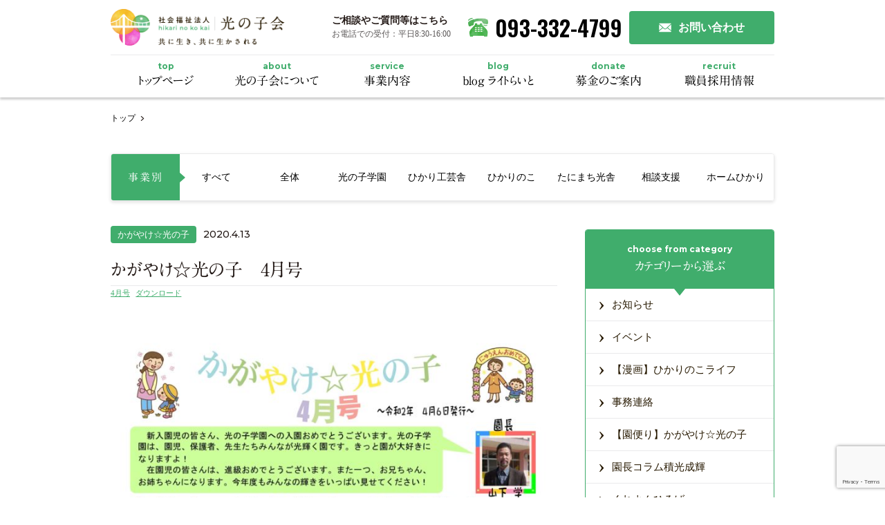

--- FILE ---
content_type: text/html; charset=UTF-8
request_url: https://www.hikarinoko-kai.or.jp/2020/04/13/258/
body_size: 10068
content:
<!DOCTYPE html>
<html lang="ja">

<head>
    <meta charset="UTF-8">
    <meta http-equiv="X-UA-Compatible" content="IE=edge" />
    <meta name="renderer" content="webkit">
    <meta name="format-detection" content="telephone=no, email=no, address=no">
    <meta name="viewport"
        content="width=device-width, initial-scale=1.0, maximum-scale=1.0, user-scalable=no, viewport-fit=cover">
    <!-- MKD start -->
<meta name="keywords" content="社会福祉法人,光の子会,光の子,門司港,福岡,北九州,門司,門司港レトロ,福祉,障害,しょうがい,障がい,障碍,障礙,学園,子供,子ども,利用者,児童発達支援,就労支援,生活保護,共同生活援助,短期入所,相談支援,生活介護,就労継続支援B型,放課後等デイサービス,デイサービス,ひかりのこ,寄付,募金" />
<meta name="description" content="社会福祉法人光の子会は、1972年(47年)に北九州市門司区で。光の子会では、児童発達支援や就労支援、生活保護、共同生活援助、短期入所、そして相談支援の６つの事業を展開しています。各施設・事業所において、専門知識や技術を持った福祉のプロがおりますのでお気軽にお話をお聞かせください。半世紀に及ぶデータと経験に基づくプログラム作りを心がけています。聖書から「光の子として歩みなさい」を法人の理念とし、障礙のある者も、ない者も、共に神様に愛され生かされていることを心に留めながら、互いに認め合い、赦し合い、支え合い、感謝し合い、喜び合う光の子として、園児、利用者、保護者、職員が手を携え歩みを進めています。" />
<!-- MKD ends -->
<title>かがやけ☆光の子　4月号 &#8211; 社会福祉法人 光の子会</title>
<meta name='robots' content='max-image-preview:large' />
<link rel='stylesheet' id='wp-block-library-css' href='https://www.hikarinoko-kai.or.jp/wp-includes/css/dist/block-library/style.min.css?ver=6.5.7' type='text/css' media='all' />
<style id='classic-theme-styles-inline-css' type='text/css'>
/*! This file is auto-generated */
.wp-block-button__link{color:#fff;background-color:#32373c;border-radius:9999px;box-shadow:none;text-decoration:none;padding:calc(.667em + 2px) calc(1.333em + 2px);font-size:1.125em}.wp-block-file__button{background:#32373c;color:#fff;text-decoration:none}
</style>
<style id='global-styles-inline-css' type='text/css'>
body{--wp--preset--color--black: #000000;--wp--preset--color--cyan-bluish-gray: #abb8c3;--wp--preset--color--white: #ffffff;--wp--preset--color--pale-pink: #f78da7;--wp--preset--color--vivid-red: #cf2e2e;--wp--preset--color--luminous-vivid-orange: #ff6900;--wp--preset--color--luminous-vivid-amber: #fcb900;--wp--preset--color--light-green-cyan: #7bdcb5;--wp--preset--color--vivid-green-cyan: #00d084;--wp--preset--color--pale-cyan-blue: #8ed1fc;--wp--preset--color--vivid-cyan-blue: #0693e3;--wp--preset--color--vivid-purple: #9b51e0;--wp--preset--gradient--vivid-cyan-blue-to-vivid-purple: linear-gradient(135deg,rgba(6,147,227,1) 0%,rgb(155,81,224) 100%);--wp--preset--gradient--light-green-cyan-to-vivid-green-cyan: linear-gradient(135deg,rgb(122,220,180) 0%,rgb(0,208,130) 100%);--wp--preset--gradient--luminous-vivid-amber-to-luminous-vivid-orange: linear-gradient(135deg,rgba(252,185,0,1) 0%,rgba(255,105,0,1) 100%);--wp--preset--gradient--luminous-vivid-orange-to-vivid-red: linear-gradient(135deg,rgba(255,105,0,1) 0%,rgb(207,46,46) 100%);--wp--preset--gradient--very-light-gray-to-cyan-bluish-gray: linear-gradient(135deg,rgb(238,238,238) 0%,rgb(169,184,195) 100%);--wp--preset--gradient--cool-to-warm-spectrum: linear-gradient(135deg,rgb(74,234,220) 0%,rgb(151,120,209) 20%,rgb(207,42,186) 40%,rgb(238,44,130) 60%,rgb(251,105,98) 80%,rgb(254,248,76) 100%);--wp--preset--gradient--blush-light-purple: linear-gradient(135deg,rgb(255,206,236) 0%,rgb(152,150,240) 100%);--wp--preset--gradient--blush-bordeaux: linear-gradient(135deg,rgb(254,205,165) 0%,rgb(254,45,45) 50%,rgb(107,0,62) 100%);--wp--preset--gradient--luminous-dusk: linear-gradient(135deg,rgb(255,203,112) 0%,rgb(199,81,192) 50%,rgb(65,88,208) 100%);--wp--preset--gradient--pale-ocean: linear-gradient(135deg,rgb(255,245,203) 0%,rgb(182,227,212) 50%,rgb(51,167,181) 100%);--wp--preset--gradient--electric-grass: linear-gradient(135deg,rgb(202,248,128) 0%,rgb(113,206,126) 100%);--wp--preset--gradient--midnight: linear-gradient(135deg,rgb(2,3,129) 0%,rgb(40,116,252) 100%);--wp--preset--font-size--small: 13px;--wp--preset--font-size--medium: 20px;--wp--preset--font-size--large: 36px;--wp--preset--font-size--x-large: 42px;--wp--preset--spacing--20: 0.44rem;--wp--preset--spacing--30: 0.67rem;--wp--preset--spacing--40: 1rem;--wp--preset--spacing--50: 1.5rem;--wp--preset--spacing--60: 2.25rem;--wp--preset--spacing--70: 3.38rem;--wp--preset--spacing--80: 5.06rem;--wp--preset--shadow--natural: 6px 6px 9px rgba(0, 0, 0, 0.2);--wp--preset--shadow--deep: 12px 12px 50px rgba(0, 0, 0, 0.4);--wp--preset--shadow--sharp: 6px 6px 0px rgba(0, 0, 0, 0.2);--wp--preset--shadow--outlined: 6px 6px 0px -3px rgba(255, 255, 255, 1), 6px 6px rgba(0, 0, 0, 1);--wp--preset--shadow--crisp: 6px 6px 0px rgba(0, 0, 0, 1);}:where(.is-layout-flex){gap: 0.5em;}:where(.is-layout-grid){gap: 0.5em;}body .is-layout-flex{display: flex;}body .is-layout-flex{flex-wrap: wrap;align-items: center;}body .is-layout-flex > *{margin: 0;}body .is-layout-grid{display: grid;}body .is-layout-grid > *{margin: 0;}:where(.wp-block-columns.is-layout-flex){gap: 2em;}:where(.wp-block-columns.is-layout-grid){gap: 2em;}:where(.wp-block-post-template.is-layout-flex){gap: 1.25em;}:where(.wp-block-post-template.is-layout-grid){gap: 1.25em;}.has-black-color{color: var(--wp--preset--color--black) !important;}.has-cyan-bluish-gray-color{color: var(--wp--preset--color--cyan-bluish-gray) !important;}.has-white-color{color: var(--wp--preset--color--white) !important;}.has-pale-pink-color{color: var(--wp--preset--color--pale-pink) !important;}.has-vivid-red-color{color: var(--wp--preset--color--vivid-red) !important;}.has-luminous-vivid-orange-color{color: var(--wp--preset--color--luminous-vivid-orange) !important;}.has-luminous-vivid-amber-color{color: var(--wp--preset--color--luminous-vivid-amber) !important;}.has-light-green-cyan-color{color: var(--wp--preset--color--light-green-cyan) !important;}.has-vivid-green-cyan-color{color: var(--wp--preset--color--vivid-green-cyan) !important;}.has-pale-cyan-blue-color{color: var(--wp--preset--color--pale-cyan-blue) !important;}.has-vivid-cyan-blue-color{color: var(--wp--preset--color--vivid-cyan-blue) !important;}.has-vivid-purple-color{color: var(--wp--preset--color--vivid-purple) !important;}.has-black-background-color{background-color: var(--wp--preset--color--black) !important;}.has-cyan-bluish-gray-background-color{background-color: var(--wp--preset--color--cyan-bluish-gray) !important;}.has-white-background-color{background-color: var(--wp--preset--color--white) !important;}.has-pale-pink-background-color{background-color: var(--wp--preset--color--pale-pink) !important;}.has-vivid-red-background-color{background-color: var(--wp--preset--color--vivid-red) !important;}.has-luminous-vivid-orange-background-color{background-color: var(--wp--preset--color--luminous-vivid-orange) !important;}.has-luminous-vivid-amber-background-color{background-color: var(--wp--preset--color--luminous-vivid-amber) !important;}.has-light-green-cyan-background-color{background-color: var(--wp--preset--color--light-green-cyan) !important;}.has-vivid-green-cyan-background-color{background-color: var(--wp--preset--color--vivid-green-cyan) !important;}.has-pale-cyan-blue-background-color{background-color: var(--wp--preset--color--pale-cyan-blue) !important;}.has-vivid-cyan-blue-background-color{background-color: var(--wp--preset--color--vivid-cyan-blue) !important;}.has-vivid-purple-background-color{background-color: var(--wp--preset--color--vivid-purple) !important;}.has-black-border-color{border-color: var(--wp--preset--color--black) !important;}.has-cyan-bluish-gray-border-color{border-color: var(--wp--preset--color--cyan-bluish-gray) !important;}.has-white-border-color{border-color: var(--wp--preset--color--white) !important;}.has-pale-pink-border-color{border-color: var(--wp--preset--color--pale-pink) !important;}.has-vivid-red-border-color{border-color: var(--wp--preset--color--vivid-red) !important;}.has-luminous-vivid-orange-border-color{border-color: var(--wp--preset--color--luminous-vivid-orange) !important;}.has-luminous-vivid-amber-border-color{border-color: var(--wp--preset--color--luminous-vivid-amber) !important;}.has-light-green-cyan-border-color{border-color: var(--wp--preset--color--light-green-cyan) !important;}.has-vivid-green-cyan-border-color{border-color: var(--wp--preset--color--vivid-green-cyan) !important;}.has-pale-cyan-blue-border-color{border-color: var(--wp--preset--color--pale-cyan-blue) !important;}.has-vivid-cyan-blue-border-color{border-color: var(--wp--preset--color--vivid-cyan-blue) !important;}.has-vivid-purple-border-color{border-color: var(--wp--preset--color--vivid-purple) !important;}.has-vivid-cyan-blue-to-vivid-purple-gradient-background{background: var(--wp--preset--gradient--vivid-cyan-blue-to-vivid-purple) !important;}.has-light-green-cyan-to-vivid-green-cyan-gradient-background{background: var(--wp--preset--gradient--light-green-cyan-to-vivid-green-cyan) !important;}.has-luminous-vivid-amber-to-luminous-vivid-orange-gradient-background{background: var(--wp--preset--gradient--luminous-vivid-amber-to-luminous-vivid-orange) !important;}.has-luminous-vivid-orange-to-vivid-red-gradient-background{background: var(--wp--preset--gradient--luminous-vivid-orange-to-vivid-red) !important;}.has-very-light-gray-to-cyan-bluish-gray-gradient-background{background: var(--wp--preset--gradient--very-light-gray-to-cyan-bluish-gray) !important;}.has-cool-to-warm-spectrum-gradient-background{background: var(--wp--preset--gradient--cool-to-warm-spectrum) !important;}.has-blush-light-purple-gradient-background{background: var(--wp--preset--gradient--blush-light-purple) !important;}.has-blush-bordeaux-gradient-background{background: var(--wp--preset--gradient--blush-bordeaux) !important;}.has-luminous-dusk-gradient-background{background: var(--wp--preset--gradient--luminous-dusk) !important;}.has-pale-ocean-gradient-background{background: var(--wp--preset--gradient--pale-ocean) !important;}.has-electric-grass-gradient-background{background: var(--wp--preset--gradient--electric-grass) !important;}.has-midnight-gradient-background{background: var(--wp--preset--gradient--midnight) !important;}.has-small-font-size{font-size: var(--wp--preset--font-size--small) !important;}.has-medium-font-size{font-size: var(--wp--preset--font-size--medium) !important;}.has-large-font-size{font-size: var(--wp--preset--font-size--large) !important;}.has-x-large-font-size{font-size: var(--wp--preset--font-size--x-large) !important;}
.wp-block-navigation a:where(:not(.wp-element-button)){color: inherit;}
:where(.wp-block-post-template.is-layout-flex){gap: 1.25em;}:where(.wp-block-post-template.is-layout-grid){gap: 1.25em;}
:where(.wp-block-columns.is-layout-flex){gap: 2em;}:where(.wp-block-columns.is-layout-grid){gap: 2em;}
.wp-block-pullquote{font-size: 1.5em;line-height: 1.6;}
</style>
<link rel='stylesheet' id='contact-form-7-css' href='https://www.hikarinoko-kai.or.jp/wp-content/plugins/contact-form-7/includes/css/styles.css?ver=5.7.7' type='text/css' media='all' />
<link rel='stylesheet' id='worp-style-css' href='https://www.hikarinoko-kai.or.jp/wp-content/themes/hikarinokokai-202003/style.css?ver=6.5.7' type='text/css' media='all' />
<script type="text/javascript" src="https://www.hikarinoko-kai.or.jp/wp-includes/js/jquery/jquery.min.js?ver=3.7.1" id="jquery-core-js"></script>
<script type="text/javascript" src="https://www.hikarinoko-kai.or.jp/wp-includes/js/jquery/jquery-migrate.min.js?ver=3.4.1" id="jquery-migrate-js"></script>
<script type="text/javascript" src="//webfonts.xserver.jp/js/xserverv3.js?fadein=0&amp;ver=2.0.9" id="typesquare_std-js"></script>
<link rel="canonical" href="https://www.hikarinoko-kai.or.jp/2020/04/13/258/" />
<link rel="alternate" type="application/json+oembed" href="https://www.hikarinoko-kai.or.jp/wp-json/oembed/1.0/embed?url=https%3A%2F%2Fwww.hikarinoko-kai.or.jp%2F2020%2F04%2F13%2F258%2F" />
<link rel="alternate" type="text/xml+oembed" href="https://www.hikarinoko-kai.or.jp/wp-json/oembed/1.0/embed?url=https%3A%2F%2Fwww.hikarinoko-kai.or.jp%2F2020%2F04%2F13%2F258%2F&#038;format=xml" />
<style type='text/css'>
h1,h2,h3,h1:lang(ja),h2:lang(ja),h3:lang(ja),.entry-title:lang(ja){ font-family: "A1明朝";}h4,h5,h6,h4:lang(ja),h5:lang(ja),h6:lang(ja),div.entry-meta span:lang(ja),footer.entry-footer span:lang(ja){ font-family: "A1明朝";}.hentry,.entry-content p,.post-inner.entry-content p,#comments div:lang(ja){ font-family: "黎ミン M";}strong,b,#comments .comment-author .fn:lang(ja){ font-family: "リュウミン B-KL";}</style>
    <link rel="shortcut icon" type="image/png" href="https://www.hikarinoko-kai.or.jp/wp-content/themes/hikarinokokai-202003/img/favicon.png">
    <link rel="apple-touch-icon-precomposed" href="https://www.hikarinoko-kai.or.jp/wp-content/themes/hikarinokokai-202003/img/favicon.png">
    <link type="text/css" href="https://www.hikarinoko-kai.or.jp/wp-content/themes/hikarinokokai-202003/slick.css" rel="stylesheet">


</head>



<body class="post-template-default single single-post postid-258 single-format-standard">

    <header>

        <div class="header-wrapper">
            <div class="header-common">
                <div class="logo"><a href="https://www.hikarinoko-kai.or.jp"><img
                            src="https://www.hikarinoko-kai.or.jp/wp-content/themes/hikarinokokai-202003/img/logo.png" alt="logo"></a></div>

                <div class="header-right">
                    <div class="header-brand"><span>ご相談やご質問等はこちら</span><em>お電話での受付：平日8:30-16:00</em></div>
                    <div class="header-tel"><a href="tel:093-332-4799"><span class="icon"><img
                                    src="https://www.hikarinoko-kai.or.jp/wp-content/themes/hikarinokokai-202003/img/tel.png"
                                    alt="img"></span>093-332-4799</a></div>
                    <div class="header-email"><a href="https://www.hikarinoko-kai.or.jp/contact"><span class="icon">

                                <svg viewBox="0 0 1024 1024" xmlns="http://www.w3.org/2000/svg">
                                    <path
                                        d="M33.072 160c6.4 0.672 12.816 1.216 19.2 1.216 306.48 0.192 612.96 0.192 919.44 0 6.384 0 12.784-0.544 19.2-1.216C1000.896 163.824 1008 173.488 1008 184.832l0 2.768c-13.76 9.328-28.864 17.104-41.04 28.16-124.736 113.488-249.072 227.408-373.392 341.36-60.016 55.024-102.848 55.072-163.072-0.08-123.488-113.04-246.896-226.16-370.768-338.768C46.656 206.368 32 197.744 16 187.584l0-2.768C16 173.488 23.088 163.824 33.072 160"
                                        fill="currentColor"></path>
                                    <path
                                        d="M309.008 560.144c17.472-15.36 30.336-15.216 46.288 1.856 15.824 16.928 34.064 31.6 51.504 46.992 68.064 59.92 143.104 59.648 211.232-0.784 22.768-20.192 45.312-40.608 70.8-63.488 70.048 57.936 138.432 114.896 207.312 171.264C932.992 746.144 976 775.264 1008 804.848l0 39.504C1008 859.072 996.08 864 981.36 864L42.64 864C27.92 864 16 859.072 16 844.352l0-46.848c61.072-48.496 122.352-96.704 183.104-145.6C236.272 621.968 273.2 591.648 309.008 560.144"
                                        fill="currentColor"></path>
                                    <path
                                        d="M1008 256l0 482.704c-91.616-76.384-183.216-152.768-278.752-232.448C825.264 419.28 916.624 337.648 1008 254.864"
                                        fill="currentColor"></path>
                                    <path
                                        d="M16 720 16 253.744c91.168 82.608 182.32 165.232 276.528 250.608C197.2 582.608 106.608 651.312 16 725.68"
                                        fill="currentColor"></path>
                                </svg></span><span class="txt">お問い合わせ</span><em>contact</em></a></div>
                </div>
                <div class="mobile-btn">
                    <span></span>
                    <span></span>
                    <span></span>

                </div>

            </div>
            <div class="header-nav">

                <div class="nav">
                    <div class="menu-menu-header-container">
                        <ul class="menu">
                            <li><a href="https://www.hikarinoko-kai.or.jp"><span class="en">top</span>
                                    <span class="jp">トップページ</span></a></li>
                            <li><a href="https://www.hikarinoko-kai.or.jp/about-us"><span class="en">about</span> <span
                                        class="jp">光の子会について</span></a></li>
                            <li class="menu-item-has-children"><span class="en">service</span> <span
                                    class="jp">事業内容</span>
                                <div class="nav-wrap">
                                    <ul class="nav_2">
                                        <li>
                                            <div class="nav-flex"><a href="https://www.hikarinoko-kai.or.jp/gakuen"></a>
                                                <div class="img img_bg"><img
                                                        src="https://www.hikarinoko-kai.or.jp/wp-content/themes/hikarinokokai-202003/img/navimg01.png"
                                                        alt="img">
                                                </div>
                                                <div class="inner">
                                                    <div class="txt-sub lake-blue">児童発達支援センター</div>
                                                    <span class="jp img_bg"><img
                                                            src="https://www.hikarinoko-kai.or.jp/wp-content/themes/hikarinokokai-202003/img/navbg01.png"
                                                            alt="img">光の子学園</span>
                                                </div>
                                            </div>
                                        </li>
                                        <li>
                                            <div class="nav-flex"><a href="https://www.hikarinoko-kai.or.jp/kogesha"></a>
                                                <div class="img img_bg"><img
                                                        src="https://www.hikarinoko-kai.or.jp/wp-content/themes/hikarinokokai-202003/img/navimg02.png"
                                                        alt="img">
                                                </div>
                                                <div class="inner">
                                                    <div class="txt-sub orange">生活介護・就労継続支援B型</div>
                                                    <span class="jp img_bg"><img
                                                            src="https://www.hikarinoko-kai.or.jp/wp-content/themes/hikarinokokai-202003/img/navbg02.png"
                                                            alt="img">ひかり工芸舎</span>
                                                </div>
                                            </div>
                                        </li>
                                        <li>
                                            <div class="nav-flex"><a href="https://www.hikarinoko-kai.or.jp/houkago"
                                                    target="_blank"></a>
                                                <div class="img img_bg"><img
                                                        src="https://www.hikarinoko-kai.or.jp/wp-content/themes/hikarinokokai-202003/img/navimg03.png"
                                                        alt="img">
                                                </div>
                                                <div class="inner">
                                                    <div class="txt-sub blue">放課後等デイサービス</div>
                                                    <span class="jp img_bg"><img
                                                            src="https://www.hikarinoko-kai.or.jp/wp-content/themes/hikarinokokai-202003/img/navbg03.png"
                                                            alt="img">ひかりのこ</span>
                                                </div>
                                            </div>
                                        </li>
                                        <li>
                                            <div class="nav-flex"><a href="https://www.hikarinoko-kai.or.jp/tanimachi"></a>
                                                <div class="img img_bg"><img
                                                        src="https://www.hikarinoko-kai.or.jp/wp-content/themes/hikarinokokai-202003/img/navimg04.png"
                                                        alt="img">
                                                </div>
                                                <div class="inner">
                                                    <div class="txt-sub yellow">就労継続支援B型事業所</div>
                                                    <span class="jp img_bg"><img
                                                            src="https://www.hikarinoko-kai.or.jp/wp-content/themes/hikarinokokai-202003/img/navbg04.png"
                                                            alt="img">たにまち光舎</span>
                                                </div>
                                            </div>
                                        </li>
                                        <li>
                                            <div class="nav-flex"><a href="https://www.hikarinoko-kai.or.jp/sodan"></a>
                                                <div class="img img_bg"><img
                                                        src="https://www.hikarinoko-kai.or.jp/wp-content/themes/hikarinokokai-202003/img/navimg05.png"
                                                        alt="img">
                                                </div>
                                                <div class="inner">
                                                    <div class="txt-sub pick">相談支援事業所</div>
                                                    <span class="jp img_bg"><img
                                                            src="https://www.hikarinoko-kai.or.jp/wp-content/themes/hikarinokokai-202003/img/navbg05.png"
                                                            alt="img">ひかり相談支援</span>
                                                </div>
                                            </div>
                                        </li>
                                        <li>
                                            <div class="nav-flex"><a href="https://www.hikarinoko-kai.or.jp/home"></a>
                                                <div class="img img_bg"><img
                                                        src="https://www.hikarinoko-kai.or.jp/wp-content/themes/hikarinokokai-202003/img/navimg06.png"
                                                        alt="img">
                                                </div>
                                                <div class="inner">
                                                    <div class="txt-sub tangerine">共同生活援助･短期入所</div>
                                                    <span class="jp img_bg"><img
                                                            src="https://www.hikarinoko-kai.or.jp/wp-content/themes/hikarinokokai-202003/img/navbg06.png"
                                                            alt="img">ホームひかり</span>
                                                </div>
                                            </div>
                                        </li>

                                    </ul>
                                </div>
                            </li>
                            <li><a href="https://www.hikarinoko-kai.or.jp/blog/"><span class="en">blog</span> <span
                                        class="jp">blog ライトらいと</span></a></li>
                            <li><a href="https://www.hikarinoko-kai.or.jp/donate"><span class="en">donate</span> <span
                                        class="jp">募金のご案内</span></a></li>
                            <li><a href="https://www.hikarinoko-kai.or.jp/category/recruit"><span class="en">recruit</span> <span
                                        class="jp">職員採用情報</span></a></li>
                        </ul>
                    </div>
                </div>
            </div>

        </div>
    </header><link rel='stylesheet' type="text/css" href="https://www.hikarinoko-kai.or.jp/wp-content/themes/hikarinokokai-202003/inc/css/category-style.css" />
<div class="h2nav-main cat-main">

    <div class="h2nav">
        <a itemprop="breadcrumb" href="https://www.hikarinoko-kai.or.jp">トップ </a><svg xmlns="http://www.w3.org/2000/svg"
            viewBox="619.5 149.921 501.965 500.158">
            <path fill="currentColor" d="M1004.383,426.563l-212.5,212.5c-14.688,14.688-38.438,14.688-52.969,0l0.688,1.688c-14.688-14.688-14.688-38.438,0-52.969
	l184.625-187.625L738.602,213.531c-14.688-14.687-14.688-38.438,0-52.969l0.156,0.375c14.688-14.688,38.438-14.688,52.969,0
	l212.5,212.5C1019.07,388.125,1019.07,411.875,1004.383,426.563z"></path>
        </svg></div>
</div>
<div class="page-blog-link-box js-hide">
    <div class="page-blog-link">
        <div class="left">事業別</div>
        <div class="right">
            <ul>
                <li><a href="https://www.hikarinoko-kai.or.jp/blog/"><span>すべて</span></a></li>
                <li><a href="https://www.hikarinoko-kai.or.jp/category/item-cat07"><span>全体</span></a></li>
                <li><a href="https://www.hikarinoko-kai.or.jp/category/item-cat01"><span>光の子学園</span></a></li>
                <li><a href="https://www.hikarinoko-kai.or.jp/category/item-cat02"><span>ひかり工芸舎</span></a></li>
                <li><a href="https://www.hikarinoko-kai.or.jp/category/item-cat03"><span>ひかりのこ</span></a></li>
                <li><a href="https://www.hikarinoko-kai.or.jp/category/item-cat04"><span>たにまち光舎</span></a></li>
                <li><a href="https://www.hikarinoko-kai.or.jp/category/item-cat05"><span>相談支援</span></a></li>
                <li><a href="https://www.hikarinoko-kai.or.jp/category/item-cat06"><span>ホームひかり</span></a></li>
            </ul>
        </div>
    </div>
</div>
<div class="single_content">
        <div class="single-categorys js-hide">
        <div class="post-meta">
            <div class="post-cat"><span title='かがやけ☆光の子 cst' class='kagayake'>かがやけ☆光の子</span></div>
            <div class="post-date">2020.4.13</div>
        </div>
        <h2 class="single-tit">かがやけ☆光の子　4月号</h2>
        <div class="single-n-ct">
            
<div class="wp-block-file"><a href="https://www.hikarinoko-kai.or.jp/wp-content/uploads/2020/04/4月号.pdf">4月号</a><a href="https://www.hikarinoko-kai.or.jp/wp-content/uploads/2020/04/4月号.pdf" class="wp-block-file__button" download>ダウンロード</a></div>



<figure class="wp-block-image size-large"><img fetchpriority="high" decoding="async" width="723" height="1024" src="https://www.hikarinoko-kai.or.jp/wp-content/uploads/2020/04/4月号-1-723x1024.jpg" alt="" class="wp-image-262" srcset="https://www.hikarinoko-kai.or.jp/wp-content/uploads/2020/04/4月号-1-723x1024.jpg 723w, https://www.hikarinoko-kai.or.jp/wp-content/uploads/2020/04/4月号-1-212x300.jpg 212w, https://www.hikarinoko-kai.or.jp/wp-content/uploads/2020/04/4月号-1-768x1087.jpg 768w, https://www.hikarinoko-kai.or.jp/wp-content/uploads/2020/04/4月号-1-1085x1536.jpg 1085w, https://www.hikarinoko-kai.or.jp/wp-content/uploads/2020/04/4月号-1-1446x2048.jpg 1446w, https://www.hikarinoko-kai.or.jp/wp-content/uploads/2020/04/4月号-1-scaled.jpg 1808w" sizes="(max-width: 723px) 100vw, 723px" /></figure>



<figure class="wp-block-image size-large"><img decoding="async" width="723" height="1024" src="https://www.hikarinoko-kai.or.jp/wp-content/uploads/2020/04/4月号-2-723x1024.jpg" alt="" class="wp-image-263" srcset="https://www.hikarinoko-kai.or.jp/wp-content/uploads/2020/04/4月号-2-723x1024.jpg 723w, https://www.hikarinoko-kai.or.jp/wp-content/uploads/2020/04/4月号-2-212x300.jpg 212w, https://www.hikarinoko-kai.or.jp/wp-content/uploads/2020/04/4月号-2-768x1087.jpg 768w, https://www.hikarinoko-kai.or.jp/wp-content/uploads/2020/04/4月号-2-1085x1536.jpg 1085w, https://www.hikarinoko-kai.or.jp/wp-content/uploads/2020/04/4月号-2-1446x2048.jpg 1446w, https://www.hikarinoko-kai.or.jp/wp-content/uploads/2020/04/4月号-2-scaled.jpg 1808w" sizes="(max-width: 723px) 100vw, 723px" /></figure>
        </div>
                <div class="single-more"><a href="https://www.hikarinoko-kai.or.jp/blog"><svg xmlns="http://www.w3.org/2000/svg" viewBox="641.219 -10.079 800 799.999">
                    <path fill="currentColor" d="M828.894,347.434L1168.787,7.541c23.242-23.493,61.23-23.493,84.724,0l0.25-0.6c23.493,23.242,23.493,61.232,0,84.724
	L956.854,390.172l295.307,300.105c23.493,23.242,23.493,61.23,0,84.724l1.1-2.7c-23.242,23.493-61.23,23.493-84.724,0
	L828.645,432.408C805.153,408.915,805.153,370.927,828.894,347.434z" />
                </svg>一覧にもどる</a></div>
    </div>

    <div class="sidebar-right js-hide">

<aside id="secondary" class="sidebar widget-area" role="complementary">
    <section id="nav_menu-3" class="widget widget_nav_menu"><h2 class="widget-title">カテゴリーから選ぶ</h2><div class="menu-blog-side-container"><ul id="menu-blog-side" class="menu"><li id="menu-item-147" class="menu-item menu-item-type-taxonomy menu-item-object-category menu-item-147"><a href="https://www.hikarinoko-kai.or.jp/category/news/"><span>›</span>お知らせ</a></li>
<li id="menu-item-146" class="menu-item menu-item-type-taxonomy menu-item-object-category menu-item-146"><a href="https://www.hikarinoko-kai.or.jp/category/event/"><span>›</span>イベント</a></li>
<li id="menu-item-149" class="menu-item menu-item-type-taxonomy menu-item-object-category menu-item-149"><a href="https://www.hikarinoko-kai.or.jp/category/item-cat01/life/"><span>›</span>【漫画】ひかりのこライフ</a></li>
<li id="menu-item-148" class="menu-item menu-item-type-taxonomy menu-item-object-category menu-item-148"><a href="https://www.hikarinoko-kai.or.jp/category/other/"><span>›</span>事務連絡</a></li>
<li id="menu-item-180" class="menu-item menu-item-type-taxonomy menu-item-object-category current-post-ancestor current-menu-parent current-post-parent menu-item-180"><a href="https://www.hikarinoko-kai.or.jp/category/item-cat01/kagayake/"><span>›</span>【園便り】かがやけ☆光の子</a></li>
<li id="menu-item-228" class="menu-item menu-item-type-taxonomy menu-item-object-category menu-item-228"><a href="https://www.hikarinoko-kai.or.jp/category/item-cat01/sekikouseiki/"><span>›</span>園長コラム積光成輝</a></li>
<li id="menu-item-1744" class="menu-item menu-item-type-taxonomy menu-item-object-category menu-item-1744"><a href="https://www.hikarinoko-kai.or.jp/category/crayonhiroba/"><span>›</span>くれよんひろば</a></li>
<li id="menu-item-3309" class="menu-item menu-item-type-taxonomy menu-item-object-category menu-item-3309"><a href="https://www.hikarinoko-kai.or.jp/category/recruit/"><span>›</span>職員採用情報</a></li>
</ul></div></section><section id="archives-2" class="widget widget_archive"><h2 class="widget-title">アーカイブ</h2>		<label class="screen-reader-text" for="archives-dropdown-2">アーカイブ</label>
		<select id="archives-dropdown-2" name="archive-dropdown">
			
			<option value="">月を選択</option>
				<option value='https://www.hikarinoko-kai.or.jp/2026/01/'> 2026年1月 </option>
	<option value='https://www.hikarinoko-kai.or.jp/2025/12/'> 2025年12月 </option>
	<option value='https://www.hikarinoko-kai.or.jp/2025/11/'> 2025年11月 </option>
	<option value='https://www.hikarinoko-kai.or.jp/2025/10/'> 2025年10月 </option>
	<option value='https://www.hikarinoko-kai.or.jp/2025/09/'> 2025年9月 </option>
	<option value='https://www.hikarinoko-kai.or.jp/2025/08/'> 2025年8月 </option>
	<option value='https://www.hikarinoko-kai.or.jp/2025/07/'> 2025年7月 </option>
	<option value='https://www.hikarinoko-kai.or.jp/2025/06/'> 2025年6月 </option>
	<option value='https://www.hikarinoko-kai.or.jp/2025/05/'> 2025年5月 </option>
	<option value='https://www.hikarinoko-kai.or.jp/2025/04/'> 2025年4月 </option>
	<option value='https://www.hikarinoko-kai.or.jp/2025/03/'> 2025年3月 </option>
	<option value='https://www.hikarinoko-kai.or.jp/2025/02/'> 2025年2月 </option>
	<option value='https://www.hikarinoko-kai.or.jp/2025/01/'> 2025年1月 </option>
	<option value='https://www.hikarinoko-kai.or.jp/2024/12/'> 2024年12月 </option>
	<option value='https://www.hikarinoko-kai.or.jp/2024/11/'> 2024年11月 </option>
	<option value='https://www.hikarinoko-kai.or.jp/2024/10/'> 2024年10月 </option>
	<option value='https://www.hikarinoko-kai.or.jp/2024/09/'> 2024年9月 </option>
	<option value='https://www.hikarinoko-kai.or.jp/2024/08/'> 2024年8月 </option>
	<option value='https://www.hikarinoko-kai.or.jp/2024/07/'> 2024年7月 </option>
	<option value='https://www.hikarinoko-kai.or.jp/2024/06/'> 2024年6月 </option>
	<option value='https://www.hikarinoko-kai.or.jp/2024/05/'> 2024年5月 </option>
	<option value='https://www.hikarinoko-kai.or.jp/2024/04/'> 2024年4月 </option>
	<option value='https://www.hikarinoko-kai.or.jp/2024/03/'> 2024年3月 </option>
	<option value='https://www.hikarinoko-kai.or.jp/2024/02/'> 2024年2月 </option>
	<option value='https://www.hikarinoko-kai.or.jp/2024/01/'> 2024年1月 </option>
	<option value='https://www.hikarinoko-kai.or.jp/2023/11/'> 2023年11月 </option>
	<option value='https://www.hikarinoko-kai.or.jp/2023/10/'> 2023年10月 </option>
	<option value='https://www.hikarinoko-kai.or.jp/2023/08/'> 2023年8月 </option>
	<option value='https://www.hikarinoko-kai.or.jp/2023/07/'> 2023年7月 </option>
	<option value='https://www.hikarinoko-kai.or.jp/2023/06/'> 2023年6月 </option>
	<option value='https://www.hikarinoko-kai.or.jp/2023/05/'> 2023年5月 </option>
	<option value='https://www.hikarinoko-kai.or.jp/2023/04/'> 2023年4月 </option>
	<option value='https://www.hikarinoko-kai.or.jp/2023/03/'> 2023年3月 </option>
	<option value='https://www.hikarinoko-kai.or.jp/2023/02/'> 2023年2月 </option>
	<option value='https://www.hikarinoko-kai.or.jp/2023/01/'> 2023年1月 </option>
	<option value='https://www.hikarinoko-kai.or.jp/2022/12/'> 2022年12月 </option>
	<option value='https://www.hikarinoko-kai.or.jp/2022/11/'> 2022年11月 </option>
	<option value='https://www.hikarinoko-kai.or.jp/2022/10/'> 2022年10月 </option>
	<option value='https://www.hikarinoko-kai.or.jp/2022/09/'> 2022年9月 </option>
	<option value='https://www.hikarinoko-kai.or.jp/2022/08/'> 2022年8月 </option>
	<option value='https://www.hikarinoko-kai.or.jp/2022/07/'> 2022年7月 </option>
	<option value='https://www.hikarinoko-kai.or.jp/2022/06/'> 2022年6月 </option>
	<option value='https://www.hikarinoko-kai.or.jp/2022/05/'> 2022年5月 </option>
	<option value='https://www.hikarinoko-kai.or.jp/2022/04/'> 2022年4月 </option>
	<option value='https://www.hikarinoko-kai.or.jp/2022/03/'> 2022年3月 </option>
	<option value='https://www.hikarinoko-kai.or.jp/2022/02/'> 2022年2月 </option>
	<option value='https://www.hikarinoko-kai.or.jp/2022/01/'> 2022年1月 </option>
	<option value='https://www.hikarinoko-kai.or.jp/2021/12/'> 2021年12月 </option>
	<option value='https://www.hikarinoko-kai.or.jp/2021/11/'> 2021年11月 </option>
	<option value='https://www.hikarinoko-kai.or.jp/2021/10/'> 2021年10月 </option>
	<option value='https://www.hikarinoko-kai.or.jp/2021/09/'> 2021年9月 </option>
	<option value='https://www.hikarinoko-kai.or.jp/2021/08/'> 2021年8月 </option>
	<option value='https://www.hikarinoko-kai.or.jp/2021/07/'> 2021年7月 </option>
	<option value='https://www.hikarinoko-kai.or.jp/2021/06/'> 2021年6月 </option>
	<option value='https://www.hikarinoko-kai.or.jp/2021/05/'> 2021年5月 </option>
	<option value='https://www.hikarinoko-kai.or.jp/2021/04/'> 2021年4月 </option>
	<option value='https://www.hikarinoko-kai.or.jp/2021/03/'> 2021年3月 </option>
	<option value='https://www.hikarinoko-kai.or.jp/2021/02/'> 2021年2月 </option>
	<option value='https://www.hikarinoko-kai.or.jp/2021/01/'> 2021年1月 </option>
	<option value='https://www.hikarinoko-kai.or.jp/2020/12/'> 2020年12月 </option>
	<option value='https://www.hikarinoko-kai.or.jp/2020/11/'> 2020年11月 </option>
	<option value='https://www.hikarinoko-kai.or.jp/2020/10/'> 2020年10月 </option>
	<option value='https://www.hikarinoko-kai.or.jp/2020/09/'> 2020年9月 </option>
	<option value='https://www.hikarinoko-kai.or.jp/2020/08/'> 2020年8月 </option>
	<option value='https://www.hikarinoko-kai.or.jp/2020/07/'> 2020年7月 </option>
	<option value='https://www.hikarinoko-kai.or.jp/2020/06/'> 2020年6月 </option>
	<option value='https://www.hikarinoko-kai.or.jp/2020/05/'> 2020年5月 </option>
	<option value='https://www.hikarinoko-kai.or.jp/2020/04/'> 2020年4月 </option>
	<option value='https://www.hikarinoko-kai.or.jp/2020/03/'> 2020年3月 </option>

		</select>

			<script type="text/javascript">
/* <![CDATA[ */

(function() {
	var dropdown = document.getElementById( "archives-dropdown-2" );
	function onSelectChange() {
		if ( dropdown.options[ dropdown.selectedIndex ].value !== '' ) {
			document.location.href = this.options[ this.selectedIndex ].value;
		}
	}
	dropdown.onchange = onSelectChange;
})();

/* ]]> */
</script>
</section></aside>
<div class="sidebar-bnr"><a href="https://www.hikarinoko-kai.or.jp/category/item-cat01/life/"><img src="https://www.hikarinoko-kai.or.jp/wp-content/themes/hikarinokokai-202003/img/bnr-manga.png" alt="ひかりのこライフ"></a>
</div>
<div class="sidebar-new">
        <div class="index-sli">
        <div class="item-img "></div>

        <div class="post-min">
            <div class="post-title">

                ４７　お盆休み　？
            </div>
            <div class="post-content">

                <div class="wp-block-image">
<figure class="aligncenter size-large"><img loading="lazy" decoding="async" width="333" height="1024" src="https://www.hikarinoko-kai.or.jp/wp-content/uploads/2023/08/2023年８月お盆休み？-333x1024.jpg" alt="" class="wp-image-3652" srcset="https://www.hikarinoko-kai.or.jp/wp-content/uploads/2023/08/2023年８月お盆休み？-333x1024.jpg 333w, https://www.hikarinoko-kai.or.jp/wp-content/uploads/2023/08/2023年８月お盆休み？-98x300.jpg 98w, https://www.hikarinoko-kai.or.jp/wp-content/uploads/2023/08/2023年８月お盆休み？-768x2363.jpg 768w, https://www.hikarinoko-kai.or.jp/wp-content/uploads/2023/08/2023年８月お盆休み？-499x1536.jpg 499w, https://www.hikarinoko-kai.or.jp/wp-content/uploads/2023/08/2023年８月お盆休み？-666x2048.jpg 666w, https://www.hikarinoko-kai.or.jp/wp-content/uploads/2023/08/2023年８月お盆休み？-scaled.jpg 832w" sizes="(max-width: 333px) 100vw, 333px" /></figure></div>


<p>　光の子学園に夏休みはありませんが、お盆休みはあります。8月13日(水)14日(木)と15日(金)がお盆休みになります。でも、ひよこちゃん、うさぎちゃん、ぱんだちゃんは大人のいっていることを一生懸命に考えて、自分たちにできることをやろうとしてくれました。</p>

            </div>
        </div>
            </div>
</div>
<div class="sidebar-bnr"><a href="https://www.hikarinoko-kai.or.jp/donate/"><img
            src="https://www.hikarinoko-kai.or.jp/wp-content/themes/hikarinokokai-202003/img/bnr-donate.png" alt="ご寄付のお願い"></a>
</div></div>


</div>


<!--foot-->

<div class="foot-contact">
    <div class="foot-contact-content">
        <div class="item-title">ご相談・お問い合わせ</div>
        <div class="item-txt">各事業ごとのお問い合わせやご相談など、お気軽にお問い合わせください。</div>
        <div class="foot-contact-inner">
            <div class="item">

                <div class="foot-contact-title">お電話でのお問い合わせは</div>
                <div class="foot-tel"><a href="tel:093-332-4799"><span class="icon"><img
                                src="https://www.hikarinoko-kai.or.jp/wp-content/themes/hikarinokokai-202003/img/tel.png" alt="img"></span>093-332-4799</a>
                </div>
                <div class="foot-contact-txt">受付時間：平日8:30-16:00</div>

            </div>
            <div class="item">

                <div class="foot-contact-title">WEBからのお問い合わせは</div>
                <div class="foot-email"><a href="https://www.hikarinoko-kai.or.jp/contact"><span class="icon">

                            <svg viewBox="0 0 1024 1024" xmlns="http://www.w3.org/2000/svg">
                                <path
                                    d="M33.072 160c6.4 0.672 12.816 1.216 19.2 1.216 306.48 0.192 612.96 0.192 919.44 0 6.384 0 12.784-0.544 19.2-1.216C1000.896 163.824 1008 173.488 1008 184.832l0 2.768c-13.76 9.328-28.864 17.104-41.04 28.16-124.736 113.488-249.072 227.408-373.392 341.36-60.016 55.024-102.848 55.072-163.072-0.08-123.488-113.04-246.896-226.16-370.768-338.768C46.656 206.368 32 197.744 16 187.584l0-2.768C16 173.488 23.088 163.824 33.072 160"
                                    fill="currentColor"></path>
                                <path
                                    d="M309.008 560.144c17.472-15.36 30.336-15.216 46.288 1.856 15.824 16.928 34.064 31.6 51.504 46.992 68.064 59.92 143.104 59.648 211.232-0.784 22.768-20.192 45.312-40.608 70.8-63.488 70.048 57.936 138.432 114.896 207.312 171.264C932.992 746.144 976 775.264 1008 804.848l0 39.504C1008 859.072 996.08 864 981.36 864L42.64 864C27.92 864 16 859.072 16 844.352l0-46.848c61.072-48.496 122.352-96.704 183.104-145.6C236.272 621.968 273.2 591.648 309.008 560.144"
                                    fill="currentColor"></path>
                                <path
                                    d="M1008 256l0 482.704c-91.616-76.384-183.216-152.768-278.752-232.448C825.264 419.28 916.624 337.648 1008 254.864"
                                    fill="currentColor"></path>
                                <path
                                    d="M16 720 16 253.744c91.168 82.608 182.32 165.232 276.528 250.608C197.2 582.608 106.608 651.312 16 725.68"
                                    fill="currentColor"></path>
                            </svg></span>お問い合わせフォームへ</a></div>

            </div>
        </div>
    </div>

</div>
<div class="pagetop">ページトップ<svg aria-hidden="true" focusable="false" data-prefix="fas" data-icon="caret-up"
        class="svg-inline--fa fa-caret-up fa-w-10" role="img" xmlns="http://www.w3.org/2000/svg" viewBox="0 0 320 512">
        <path fill="currentColor"
            d="M288.662 352H31.338c-17.818 0-26.741-21.543-14.142-34.142l128.662-128.662c7.81-7.81 20.474-7.81 28.284 0l128.662 128.662c12.6 12.599 3.676 34.142-14.142 34.142z">
        </path>
    </svg></div>
<div class="footer">
    <div class="foot-brand">
        <div class="foot-logo"><a href="https://www.hikarinoko-kai.or.jp"><img
                    src="https://www.hikarinoko-kai.or.jp/wp-content/themes/hikarinokokai-202003/img/foot-logo.png" alt="logo"></a></div>
        <div class="foot-brand-right"><a href="https://www.hikarinoko-kai.or.jp/donate/"><img
                    src="https://www.hikarinoko-kai.or.jp/wp-content/themes/hikarinokokai-202003/img/btn01.png" alt="ご寄付のお願い"></a><a
                href="https://www.hikarinoko-kai.or.jp/category/life/"><img
                    src="https://www.hikarinoko-kai.or.jp/wp-content/themes/hikarinokokai-202003/img/btn02.png" alt="ひかりのこライフ"></a></div>

    </div>
    <div class="foot-nav">
        <div class="foot-add">
            <div class="foot-add-ttl">社会福祉法人 光の子会</div>
            <div class="foot-add-txt">〒801-0872 北九州市⾨司⾕町1丁⽬8-8<br>TEL: 093-332-4799</div>
        </div>
        <div class="foot-menu">
            <div class="col">

                <ul>
                    <li><a href="https://www.hikarinoko-kai.or.jp/"><svg xmlns="http://www.w3.org/2000/svg"
                                viewBox="619.5 149.921 501.965 500.158">
                                <path fill="currentColor" d="M1004.383,426.563l-212.5,212.5c-14.688,14.688-38.438,14.688-52.969,0l0.688,1.688c-14.688-14.688-14.688-38.438,0-52.969
	l184.625-187.625L738.602,213.531c-14.688-14.687-14.688-38.438,0-52.969l0.156,0.375c14.688-14.688,38.438-14.688,52.969,0
	l212.5,212.5C1019.07,388.125,1019.07,411.875,1004.383,426.563z" />
                            </svg>トップページ</a></li>
                    <li><a href="https://www.hikarinoko-kai.or.jp/about"><svg xmlns="http://www.w3.org/2000/svg"
                                viewBox="619.5 149.921 501.965 500.158">
                                <path fill="currentColor" d="M1004.383,426.563l-212.5,212.5c-14.688,14.688-38.438,14.688-52.969,0l0.688,1.688c-14.688-14.688-14.688-38.438,0-52.969
	l184.625-187.625L738.602,213.531c-14.688-14.687-14.688-38.438,0-52.969l0.156,0.375c14.688-14.688,38.438-14.688,52.969,0
	l212.5,212.5C1019.07,388.125,1019.07,411.875,1004.383,426.563z" />
                            </svg>光の⼦会について</a></li>
                    <li><a href="https://www.hikarinoko-kai.or.jp/about-us/#page-about-us-message"><svg
                                xmlns="http://www.w3.org/2000/svg" viewBox="619.5 149.921 501.965 500.158">
                                <path fill="currentColor" d="M1004.383,426.563l-212.5,212.5c-14.688,14.688-38.438,14.688-52.969,0l0.688,1.688c-14.688-14.688-14.688-38.438,0-52.969
	l184.625-187.625L738.602,213.531c-14.688-14.687-14.688-38.438,0-52.969l0.156,0.375c14.688-14.688,38.438-14.688,52.969,0
	l212.5,212.5C1019.07,388.125,1019.07,411.875,1004.383,426.563z" />
                            </svg>理事⻑の挨拶</a></li>
                </ul>
            </div>
            <div class="col">

                <ul>
                    <li><a href="https://www.hikarinoko-kai.or.jp/blog"><svg xmlns="http://www.w3.org/2000/svg"
                                viewBox="619.5 149.921 501.965 500.158">
                                <path fill="currentColor" d="M1004.383,426.563l-212.5,212.5c-14.688,14.688-38.438,14.688-52.969,0l0.688,1.688c-14.688-14.688-14.688-38.438,0-52.969
	l184.625-187.625L738.602,213.531c-14.688-14.687-14.688-38.438,0-52.969l0.156,0.375c14.688-14.688,38.438-14.688,52.969,0
	l212.5,212.5C1019.07,388.125,1019.07,411.875,1004.383,426.563z" />
                            </svg>ブログ</a></li>
                    <li><a href="https://www.hikarinoko-kai.or.jp/contact"><svg xmlns="http://www.w3.org/2000/svg"
                                viewBox="619.5 149.921 501.965 500.158">
                                <path fill="currentColor" d="M1004.383,426.563l-212.5,212.5c-14.688,14.688-38.438,14.688-52.969,0l0.688,1.688c-14.688-14.688-14.688-38.438,0-52.969
	l184.625-187.625L738.602,213.531c-14.688-14.687-14.688-38.438,0-52.969l0.156,0.375c14.688-14.688,38.438-14.688,52.969,0
	l212.5,212.5C1019.07,388.125,1019.07,411.875,1004.383,426.563z" />
                            </svg>お問い合わせ</a></li>
                    <li><a href="https://www.hikarinoko-kai.or.jp/about-us/#section03"><svg xmlns="http://www.w3.org/2000/svg"
                                viewBox="619.5 149.921 501.965 500.158">
                                <path fill="currentColor" d="M1004.383,426.563l-212.5,212.5c-14.688,14.688-38.438,14.688-52.969,0l0.688,1.688c-14.688-14.688-14.688-38.438,0-52.969
	l184.625-187.625L738.602,213.531c-14.688-14.687-14.688-38.438,0-52.969l0.156,0.375c14.688-14.688,38.438-14.688,52.969,0
	l212.5,212.5C1019.07,388.125,1019.07,411.875,1004.383,426.563z" />
                            </svg>決算・事業報告</a></li>
                </ul>
            </div>
            <div class="col">
                <h3>事業⼀覧</h3>
                <ul>
                    <li><a href="https://www.hikarinoko-kai.or.jp/gakuen"><svg xmlns="http://www.w3.org/2000/svg"
                                viewBox="619.5 149.921 501.965 500.158">
                                <path fill="currentColor" d="M1004.383,426.563l-212.5,212.5c-14.688,14.688-38.438,14.688-52.969,0l0.688,1.688c-14.688-14.688-14.688-38.438,0-52.969
	l184.625-187.625L738.602,213.531c-14.688-14.687-14.688-38.438,0-52.969l0.156,0.375c14.688-14.688,38.438-14.688,52.969,0
	l212.5,212.5C1019.07,388.125,1019.07,411.875,1004.383,426.563z" />
                            </svg>光の⼦学園</a></li>
                    <li><a href=""><svg xmlns="http://www.w3.org/2000/svg" viewBox="619.5 149.921 501.965 500.158">
                                <path fill="currentColor" d="M1004.383,426.563l-212.5,212.5c-14.688,14.688-38.438,14.688-52.969,0l0.688,1.688c-14.688-14.688-14.688-38.438,0-52.969
	l184.625-187.625L738.602,213.531c-14.688-14.687-14.688-38.438,0-52.969l0.156,0.375c14.688-14.688,38.438-14.688,52.969,0
	l212.5,212.5C1019.07,388.125,1019.07,411.875,1004.383,426.563z" />
                            </svg>ひかり⼯芸舎</a></li>
                    <li><a href="https://www.hikarinoko-kai.or.jp/houkago/"><svg xmlns="http://www.w3.org/2000/svg"
                                viewBox="619.5 149.921 501.965 500.158">
                                <path fill="currentColor" d="M1004.383,426.563l-212.5,212.5c-14.688,14.688-38.438,14.688-52.969,0l0.688,1.688c-14.688-14.688-14.688-38.438,0-52.969
	l184.625-187.625L738.602,213.531c-14.688-14.687-14.688-38.438,0-52.969l0.156,0.375c14.688-14.688,38.438-14.688,52.969,0
	l212.5,212.5C1019.07,388.125,1019.07,411.875,1004.383,426.563z" />
                            </svg>ひかりのこ</a></li>
                </ul>
            </div>
            <div class="col">

                <ul>
                    <li><a href=""><svg xmlns="http://www.w3.org/2000/svg" viewBox="619.5 149.921 501.965 500.158">
                                <path fill="currentColor" d="M1004.383,426.563l-212.5,212.5c-14.688,14.688-38.438,14.688-52.969,0l0.688,1.688c-14.688-14.688-14.688-38.438,0-52.969
	l184.625-187.625L738.602,213.531c-14.688-14.687-14.688-38.438,0-52.969l0.156,0.375c14.688-14.688,38.438-14.688,52.969,0
	l212.5,212.5C1019.07,388.125,1019.07,411.875,1004.383,426.563z" />
                            </svg>たにまち光舎</a></li>
                    <li><a href="https://www.hikarinoko-kai.or.jp/sodan"><svg xmlns="http://www.w3.org/2000/svg"
                                viewBox="619.5 149.921 501.965 500.158">
                                <path fill="currentColor" d="M1004.383,426.563l-212.5,212.5c-14.688,14.688-38.438,14.688-52.969,0l0.688,1.688c-14.688-14.688-14.688-38.438,0-52.969
	l184.625-187.625L738.602,213.531c-14.688-14.687-14.688-38.438,0-52.969l0.156,0.375c14.688-14.688,38.438-14.688,52.969,0
	l212.5,212.5C1019.07,388.125,1019.07,411.875,1004.383,426.563z" />
                            </svg>ひかり相談⽀援</a></li>
                    <li><a href="https://www.hikarinoko-kai.or.jp/home"><svg xmlns="http://www.w3.org/2000/svg"
                                viewBox="619.5 149.921 501.965 500.158">
                                <path fill="currentColor" d="M1004.383,426.563l-212.5,212.5c-14.688,14.688-38.438,14.688-52.969,0l0.688,1.688c-14.688-14.688-14.688-38.438,0-52.969
	l184.625-187.625L738.602,213.531c-14.688-14.687-14.688-38.438,0-52.969l0.156,0.375c14.688-14.688,38.438-14.688,52.969,0
	l212.5,212.5C1019.07,388.125,1019.07,411.875,1004.383,426.563z" />
                            </svg>
                            ホームひかり</a></li>
                </ul>
            </div>
        </div>
    </div>
    <div class="foot-txt2">本サイトに掲載の写真、動画はすべて肖像権者本人、保護者からの同意を得て使用していますが、他への無断転載ならびに転用を禁じます。</div>
</div>
<div class="footer-copy">Copyright &copy; 2020 社会福祉法⼈光の⼦会 All Rights Reserved.</div>
<!--foot end-->
<script type="text/javascript" src="https://www.hikarinoko-kai.or.jp/wp-content/plugins/contact-form-7/includes/swv/js/index.js?ver=5.7.7" id="swv-js"></script>
<script type="text/javascript" id="contact-form-7-js-extra">
/* <![CDATA[ */
var wpcf7 = {"api":{"root":"https:\/\/www.hikarinoko-kai.or.jp\/wp-json\/","namespace":"contact-form-7\/v1"}};
/* ]]> */
</script>
<script type="text/javascript" src="https://www.hikarinoko-kai.or.jp/wp-content/plugins/contact-form-7/includes/js/index.js?ver=5.7.7" id="contact-form-7-js"></script>
<script type="text/javascript" src="https://www.hikarinoko-kai.or.jp/wp-content/themes/hikarinokokai-202003/js/jquery.easing.min.js" id="easing-js"></script>
<script type="text/javascript" src="https://www.hikarinoko-kai.or.jp/wp-content/themes/hikarinokokai-202003/js/infinite-scroll.pkgd.js" id="infinite-scroll-js"></script>
<script type="text/javascript" src="https://www.hikarinoko-kai.or.jp/wp-content/themes/hikarinokokai-202003/js/jquery.simpleslider.js" id="simpleslider-js"></script>
<script type="text/javascript" src="https://www.hikarinoko-kai.or.jp/wp-includes/js/imagesloaded.min.js?ver=5.0.0" id="imagesloaded-js"></script>
<script type="text/javascript" src="https://www.hikarinoko-kai.or.jp/wp-content/themes/hikarinokokai-202003/js/slick.js" id="slick-js"></script>
<script type="text/javascript" src="https://www.hikarinoko-kai.or.jp/wp-content/themes/hikarinokokai-202003/js/index.js" id="index-js"></script>
<script type="text/javascript" src="https://www.google.com/recaptcha/api.js?render=6Lf9N-IpAAAAAB0trdX663Adju8G_KYf7pgU8Gez&amp;ver=3.0" id="google-recaptcha-js"></script>
<script type="text/javascript" src="https://www.hikarinoko-kai.or.jp/wp-includes/js/dist/vendor/wp-polyfill-inert.min.js?ver=3.1.2" id="wp-polyfill-inert-js"></script>
<script type="text/javascript" src="https://www.hikarinoko-kai.or.jp/wp-includes/js/dist/vendor/regenerator-runtime.min.js?ver=0.14.0" id="regenerator-runtime-js"></script>
<script type="text/javascript" src="https://www.hikarinoko-kai.or.jp/wp-includes/js/dist/vendor/wp-polyfill.min.js?ver=3.15.0" id="wp-polyfill-js"></script>
<script type="text/javascript" id="wpcf7-recaptcha-js-extra">
/* <![CDATA[ */
var wpcf7_recaptcha = {"sitekey":"6Lf9N-IpAAAAAB0trdX663Adju8G_KYf7pgU8Gez","actions":{"homepage":"homepage","contactform":"contactform"}};
/* ]]> */
</script>
<script type="text/javascript" src="https://www.hikarinoko-kai.or.jp/wp-content/plugins/contact-form-7/modules/recaptcha/index.js?ver=5.7.7" id="wpcf7-recaptcha-js"></script>
</body>

</html>

--- FILE ---
content_type: text/html; charset=utf-8
request_url: https://www.google.com/recaptcha/api2/anchor?ar=1&k=6Lf9N-IpAAAAAB0trdX663Adju8G_KYf7pgU8Gez&co=aHR0cHM6Ly93d3cuaGlrYXJpbm9rby1rYWkub3IuanA6NDQz&hl=en&v=PoyoqOPhxBO7pBk68S4YbpHZ&size=invisible&anchor-ms=20000&execute-ms=30000&cb=x190kc7zgamf
body_size: 48532
content:
<!DOCTYPE HTML><html dir="ltr" lang="en"><head><meta http-equiv="Content-Type" content="text/html; charset=UTF-8">
<meta http-equiv="X-UA-Compatible" content="IE=edge">
<title>reCAPTCHA</title>
<style type="text/css">
/* cyrillic-ext */
@font-face {
  font-family: 'Roboto';
  font-style: normal;
  font-weight: 400;
  font-stretch: 100%;
  src: url(//fonts.gstatic.com/s/roboto/v48/KFO7CnqEu92Fr1ME7kSn66aGLdTylUAMa3GUBHMdazTgWw.woff2) format('woff2');
  unicode-range: U+0460-052F, U+1C80-1C8A, U+20B4, U+2DE0-2DFF, U+A640-A69F, U+FE2E-FE2F;
}
/* cyrillic */
@font-face {
  font-family: 'Roboto';
  font-style: normal;
  font-weight: 400;
  font-stretch: 100%;
  src: url(//fonts.gstatic.com/s/roboto/v48/KFO7CnqEu92Fr1ME7kSn66aGLdTylUAMa3iUBHMdazTgWw.woff2) format('woff2');
  unicode-range: U+0301, U+0400-045F, U+0490-0491, U+04B0-04B1, U+2116;
}
/* greek-ext */
@font-face {
  font-family: 'Roboto';
  font-style: normal;
  font-weight: 400;
  font-stretch: 100%;
  src: url(//fonts.gstatic.com/s/roboto/v48/KFO7CnqEu92Fr1ME7kSn66aGLdTylUAMa3CUBHMdazTgWw.woff2) format('woff2');
  unicode-range: U+1F00-1FFF;
}
/* greek */
@font-face {
  font-family: 'Roboto';
  font-style: normal;
  font-weight: 400;
  font-stretch: 100%;
  src: url(//fonts.gstatic.com/s/roboto/v48/KFO7CnqEu92Fr1ME7kSn66aGLdTylUAMa3-UBHMdazTgWw.woff2) format('woff2');
  unicode-range: U+0370-0377, U+037A-037F, U+0384-038A, U+038C, U+038E-03A1, U+03A3-03FF;
}
/* math */
@font-face {
  font-family: 'Roboto';
  font-style: normal;
  font-weight: 400;
  font-stretch: 100%;
  src: url(//fonts.gstatic.com/s/roboto/v48/KFO7CnqEu92Fr1ME7kSn66aGLdTylUAMawCUBHMdazTgWw.woff2) format('woff2');
  unicode-range: U+0302-0303, U+0305, U+0307-0308, U+0310, U+0312, U+0315, U+031A, U+0326-0327, U+032C, U+032F-0330, U+0332-0333, U+0338, U+033A, U+0346, U+034D, U+0391-03A1, U+03A3-03A9, U+03B1-03C9, U+03D1, U+03D5-03D6, U+03F0-03F1, U+03F4-03F5, U+2016-2017, U+2034-2038, U+203C, U+2040, U+2043, U+2047, U+2050, U+2057, U+205F, U+2070-2071, U+2074-208E, U+2090-209C, U+20D0-20DC, U+20E1, U+20E5-20EF, U+2100-2112, U+2114-2115, U+2117-2121, U+2123-214F, U+2190, U+2192, U+2194-21AE, U+21B0-21E5, U+21F1-21F2, U+21F4-2211, U+2213-2214, U+2216-22FF, U+2308-230B, U+2310, U+2319, U+231C-2321, U+2336-237A, U+237C, U+2395, U+239B-23B7, U+23D0, U+23DC-23E1, U+2474-2475, U+25AF, U+25B3, U+25B7, U+25BD, U+25C1, U+25CA, U+25CC, U+25FB, U+266D-266F, U+27C0-27FF, U+2900-2AFF, U+2B0E-2B11, U+2B30-2B4C, U+2BFE, U+3030, U+FF5B, U+FF5D, U+1D400-1D7FF, U+1EE00-1EEFF;
}
/* symbols */
@font-face {
  font-family: 'Roboto';
  font-style: normal;
  font-weight: 400;
  font-stretch: 100%;
  src: url(//fonts.gstatic.com/s/roboto/v48/KFO7CnqEu92Fr1ME7kSn66aGLdTylUAMaxKUBHMdazTgWw.woff2) format('woff2');
  unicode-range: U+0001-000C, U+000E-001F, U+007F-009F, U+20DD-20E0, U+20E2-20E4, U+2150-218F, U+2190, U+2192, U+2194-2199, U+21AF, U+21E6-21F0, U+21F3, U+2218-2219, U+2299, U+22C4-22C6, U+2300-243F, U+2440-244A, U+2460-24FF, U+25A0-27BF, U+2800-28FF, U+2921-2922, U+2981, U+29BF, U+29EB, U+2B00-2BFF, U+4DC0-4DFF, U+FFF9-FFFB, U+10140-1018E, U+10190-1019C, U+101A0, U+101D0-101FD, U+102E0-102FB, U+10E60-10E7E, U+1D2C0-1D2D3, U+1D2E0-1D37F, U+1F000-1F0FF, U+1F100-1F1AD, U+1F1E6-1F1FF, U+1F30D-1F30F, U+1F315, U+1F31C, U+1F31E, U+1F320-1F32C, U+1F336, U+1F378, U+1F37D, U+1F382, U+1F393-1F39F, U+1F3A7-1F3A8, U+1F3AC-1F3AF, U+1F3C2, U+1F3C4-1F3C6, U+1F3CA-1F3CE, U+1F3D4-1F3E0, U+1F3ED, U+1F3F1-1F3F3, U+1F3F5-1F3F7, U+1F408, U+1F415, U+1F41F, U+1F426, U+1F43F, U+1F441-1F442, U+1F444, U+1F446-1F449, U+1F44C-1F44E, U+1F453, U+1F46A, U+1F47D, U+1F4A3, U+1F4B0, U+1F4B3, U+1F4B9, U+1F4BB, U+1F4BF, U+1F4C8-1F4CB, U+1F4D6, U+1F4DA, U+1F4DF, U+1F4E3-1F4E6, U+1F4EA-1F4ED, U+1F4F7, U+1F4F9-1F4FB, U+1F4FD-1F4FE, U+1F503, U+1F507-1F50B, U+1F50D, U+1F512-1F513, U+1F53E-1F54A, U+1F54F-1F5FA, U+1F610, U+1F650-1F67F, U+1F687, U+1F68D, U+1F691, U+1F694, U+1F698, U+1F6AD, U+1F6B2, U+1F6B9-1F6BA, U+1F6BC, U+1F6C6-1F6CF, U+1F6D3-1F6D7, U+1F6E0-1F6EA, U+1F6F0-1F6F3, U+1F6F7-1F6FC, U+1F700-1F7FF, U+1F800-1F80B, U+1F810-1F847, U+1F850-1F859, U+1F860-1F887, U+1F890-1F8AD, U+1F8B0-1F8BB, U+1F8C0-1F8C1, U+1F900-1F90B, U+1F93B, U+1F946, U+1F984, U+1F996, U+1F9E9, U+1FA00-1FA6F, U+1FA70-1FA7C, U+1FA80-1FA89, U+1FA8F-1FAC6, U+1FACE-1FADC, U+1FADF-1FAE9, U+1FAF0-1FAF8, U+1FB00-1FBFF;
}
/* vietnamese */
@font-face {
  font-family: 'Roboto';
  font-style: normal;
  font-weight: 400;
  font-stretch: 100%;
  src: url(//fonts.gstatic.com/s/roboto/v48/KFO7CnqEu92Fr1ME7kSn66aGLdTylUAMa3OUBHMdazTgWw.woff2) format('woff2');
  unicode-range: U+0102-0103, U+0110-0111, U+0128-0129, U+0168-0169, U+01A0-01A1, U+01AF-01B0, U+0300-0301, U+0303-0304, U+0308-0309, U+0323, U+0329, U+1EA0-1EF9, U+20AB;
}
/* latin-ext */
@font-face {
  font-family: 'Roboto';
  font-style: normal;
  font-weight: 400;
  font-stretch: 100%;
  src: url(//fonts.gstatic.com/s/roboto/v48/KFO7CnqEu92Fr1ME7kSn66aGLdTylUAMa3KUBHMdazTgWw.woff2) format('woff2');
  unicode-range: U+0100-02BA, U+02BD-02C5, U+02C7-02CC, U+02CE-02D7, U+02DD-02FF, U+0304, U+0308, U+0329, U+1D00-1DBF, U+1E00-1E9F, U+1EF2-1EFF, U+2020, U+20A0-20AB, U+20AD-20C0, U+2113, U+2C60-2C7F, U+A720-A7FF;
}
/* latin */
@font-face {
  font-family: 'Roboto';
  font-style: normal;
  font-weight: 400;
  font-stretch: 100%;
  src: url(//fonts.gstatic.com/s/roboto/v48/KFO7CnqEu92Fr1ME7kSn66aGLdTylUAMa3yUBHMdazQ.woff2) format('woff2');
  unicode-range: U+0000-00FF, U+0131, U+0152-0153, U+02BB-02BC, U+02C6, U+02DA, U+02DC, U+0304, U+0308, U+0329, U+2000-206F, U+20AC, U+2122, U+2191, U+2193, U+2212, U+2215, U+FEFF, U+FFFD;
}
/* cyrillic-ext */
@font-face {
  font-family: 'Roboto';
  font-style: normal;
  font-weight: 500;
  font-stretch: 100%;
  src: url(//fonts.gstatic.com/s/roboto/v48/KFO7CnqEu92Fr1ME7kSn66aGLdTylUAMa3GUBHMdazTgWw.woff2) format('woff2');
  unicode-range: U+0460-052F, U+1C80-1C8A, U+20B4, U+2DE0-2DFF, U+A640-A69F, U+FE2E-FE2F;
}
/* cyrillic */
@font-face {
  font-family: 'Roboto';
  font-style: normal;
  font-weight: 500;
  font-stretch: 100%;
  src: url(//fonts.gstatic.com/s/roboto/v48/KFO7CnqEu92Fr1ME7kSn66aGLdTylUAMa3iUBHMdazTgWw.woff2) format('woff2');
  unicode-range: U+0301, U+0400-045F, U+0490-0491, U+04B0-04B1, U+2116;
}
/* greek-ext */
@font-face {
  font-family: 'Roboto';
  font-style: normal;
  font-weight: 500;
  font-stretch: 100%;
  src: url(//fonts.gstatic.com/s/roboto/v48/KFO7CnqEu92Fr1ME7kSn66aGLdTylUAMa3CUBHMdazTgWw.woff2) format('woff2');
  unicode-range: U+1F00-1FFF;
}
/* greek */
@font-face {
  font-family: 'Roboto';
  font-style: normal;
  font-weight: 500;
  font-stretch: 100%;
  src: url(//fonts.gstatic.com/s/roboto/v48/KFO7CnqEu92Fr1ME7kSn66aGLdTylUAMa3-UBHMdazTgWw.woff2) format('woff2');
  unicode-range: U+0370-0377, U+037A-037F, U+0384-038A, U+038C, U+038E-03A1, U+03A3-03FF;
}
/* math */
@font-face {
  font-family: 'Roboto';
  font-style: normal;
  font-weight: 500;
  font-stretch: 100%;
  src: url(//fonts.gstatic.com/s/roboto/v48/KFO7CnqEu92Fr1ME7kSn66aGLdTylUAMawCUBHMdazTgWw.woff2) format('woff2');
  unicode-range: U+0302-0303, U+0305, U+0307-0308, U+0310, U+0312, U+0315, U+031A, U+0326-0327, U+032C, U+032F-0330, U+0332-0333, U+0338, U+033A, U+0346, U+034D, U+0391-03A1, U+03A3-03A9, U+03B1-03C9, U+03D1, U+03D5-03D6, U+03F0-03F1, U+03F4-03F5, U+2016-2017, U+2034-2038, U+203C, U+2040, U+2043, U+2047, U+2050, U+2057, U+205F, U+2070-2071, U+2074-208E, U+2090-209C, U+20D0-20DC, U+20E1, U+20E5-20EF, U+2100-2112, U+2114-2115, U+2117-2121, U+2123-214F, U+2190, U+2192, U+2194-21AE, U+21B0-21E5, U+21F1-21F2, U+21F4-2211, U+2213-2214, U+2216-22FF, U+2308-230B, U+2310, U+2319, U+231C-2321, U+2336-237A, U+237C, U+2395, U+239B-23B7, U+23D0, U+23DC-23E1, U+2474-2475, U+25AF, U+25B3, U+25B7, U+25BD, U+25C1, U+25CA, U+25CC, U+25FB, U+266D-266F, U+27C0-27FF, U+2900-2AFF, U+2B0E-2B11, U+2B30-2B4C, U+2BFE, U+3030, U+FF5B, U+FF5D, U+1D400-1D7FF, U+1EE00-1EEFF;
}
/* symbols */
@font-face {
  font-family: 'Roboto';
  font-style: normal;
  font-weight: 500;
  font-stretch: 100%;
  src: url(//fonts.gstatic.com/s/roboto/v48/KFO7CnqEu92Fr1ME7kSn66aGLdTylUAMaxKUBHMdazTgWw.woff2) format('woff2');
  unicode-range: U+0001-000C, U+000E-001F, U+007F-009F, U+20DD-20E0, U+20E2-20E4, U+2150-218F, U+2190, U+2192, U+2194-2199, U+21AF, U+21E6-21F0, U+21F3, U+2218-2219, U+2299, U+22C4-22C6, U+2300-243F, U+2440-244A, U+2460-24FF, U+25A0-27BF, U+2800-28FF, U+2921-2922, U+2981, U+29BF, U+29EB, U+2B00-2BFF, U+4DC0-4DFF, U+FFF9-FFFB, U+10140-1018E, U+10190-1019C, U+101A0, U+101D0-101FD, U+102E0-102FB, U+10E60-10E7E, U+1D2C0-1D2D3, U+1D2E0-1D37F, U+1F000-1F0FF, U+1F100-1F1AD, U+1F1E6-1F1FF, U+1F30D-1F30F, U+1F315, U+1F31C, U+1F31E, U+1F320-1F32C, U+1F336, U+1F378, U+1F37D, U+1F382, U+1F393-1F39F, U+1F3A7-1F3A8, U+1F3AC-1F3AF, U+1F3C2, U+1F3C4-1F3C6, U+1F3CA-1F3CE, U+1F3D4-1F3E0, U+1F3ED, U+1F3F1-1F3F3, U+1F3F5-1F3F7, U+1F408, U+1F415, U+1F41F, U+1F426, U+1F43F, U+1F441-1F442, U+1F444, U+1F446-1F449, U+1F44C-1F44E, U+1F453, U+1F46A, U+1F47D, U+1F4A3, U+1F4B0, U+1F4B3, U+1F4B9, U+1F4BB, U+1F4BF, U+1F4C8-1F4CB, U+1F4D6, U+1F4DA, U+1F4DF, U+1F4E3-1F4E6, U+1F4EA-1F4ED, U+1F4F7, U+1F4F9-1F4FB, U+1F4FD-1F4FE, U+1F503, U+1F507-1F50B, U+1F50D, U+1F512-1F513, U+1F53E-1F54A, U+1F54F-1F5FA, U+1F610, U+1F650-1F67F, U+1F687, U+1F68D, U+1F691, U+1F694, U+1F698, U+1F6AD, U+1F6B2, U+1F6B9-1F6BA, U+1F6BC, U+1F6C6-1F6CF, U+1F6D3-1F6D7, U+1F6E0-1F6EA, U+1F6F0-1F6F3, U+1F6F7-1F6FC, U+1F700-1F7FF, U+1F800-1F80B, U+1F810-1F847, U+1F850-1F859, U+1F860-1F887, U+1F890-1F8AD, U+1F8B0-1F8BB, U+1F8C0-1F8C1, U+1F900-1F90B, U+1F93B, U+1F946, U+1F984, U+1F996, U+1F9E9, U+1FA00-1FA6F, U+1FA70-1FA7C, U+1FA80-1FA89, U+1FA8F-1FAC6, U+1FACE-1FADC, U+1FADF-1FAE9, U+1FAF0-1FAF8, U+1FB00-1FBFF;
}
/* vietnamese */
@font-face {
  font-family: 'Roboto';
  font-style: normal;
  font-weight: 500;
  font-stretch: 100%;
  src: url(//fonts.gstatic.com/s/roboto/v48/KFO7CnqEu92Fr1ME7kSn66aGLdTylUAMa3OUBHMdazTgWw.woff2) format('woff2');
  unicode-range: U+0102-0103, U+0110-0111, U+0128-0129, U+0168-0169, U+01A0-01A1, U+01AF-01B0, U+0300-0301, U+0303-0304, U+0308-0309, U+0323, U+0329, U+1EA0-1EF9, U+20AB;
}
/* latin-ext */
@font-face {
  font-family: 'Roboto';
  font-style: normal;
  font-weight: 500;
  font-stretch: 100%;
  src: url(//fonts.gstatic.com/s/roboto/v48/KFO7CnqEu92Fr1ME7kSn66aGLdTylUAMa3KUBHMdazTgWw.woff2) format('woff2');
  unicode-range: U+0100-02BA, U+02BD-02C5, U+02C7-02CC, U+02CE-02D7, U+02DD-02FF, U+0304, U+0308, U+0329, U+1D00-1DBF, U+1E00-1E9F, U+1EF2-1EFF, U+2020, U+20A0-20AB, U+20AD-20C0, U+2113, U+2C60-2C7F, U+A720-A7FF;
}
/* latin */
@font-face {
  font-family: 'Roboto';
  font-style: normal;
  font-weight: 500;
  font-stretch: 100%;
  src: url(//fonts.gstatic.com/s/roboto/v48/KFO7CnqEu92Fr1ME7kSn66aGLdTylUAMa3yUBHMdazQ.woff2) format('woff2');
  unicode-range: U+0000-00FF, U+0131, U+0152-0153, U+02BB-02BC, U+02C6, U+02DA, U+02DC, U+0304, U+0308, U+0329, U+2000-206F, U+20AC, U+2122, U+2191, U+2193, U+2212, U+2215, U+FEFF, U+FFFD;
}
/* cyrillic-ext */
@font-face {
  font-family: 'Roboto';
  font-style: normal;
  font-weight: 900;
  font-stretch: 100%;
  src: url(//fonts.gstatic.com/s/roboto/v48/KFO7CnqEu92Fr1ME7kSn66aGLdTylUAMa3GUBHMdazTgWw.woff2) format('woff2');
  unicode-range: U+0460-052F, U+1C80-1C8A, U+20B4, U+2DE0-2DFF, U+A640-A69F, U+FE2E-FE2F;
}
/* cyrillic */
@font-face {
  font-family: 'Roboto';
  font-style: normal;
  font-weight: 900;
  font-stretch: 100%;
  src: url(//fonts.gstatic.com/s/roboto/v48/KFO7CnqEu92Fr1ME7kSn66aGLdTylUAMa3iUBHMdazTgWw.woff2) format('woff2');
  unicode-range: U+0301, U+0400-045F, U+0490-0491, U+04B0-04B1, U+2116;
}
/* greek-ext */
@font-face {
  font-family: 'Roboto';
  font-style: normal;
  font-weight: 900;
  font-stretch: 100%;
  src: url(//fonts.gstatic.com/s/roboto/v48/KFO7CnqEu92Fr1ME7kSn66aGLdTylUAMa3CUBHMdazTgWw.woff2) format('woff2');
  unicode-range: U+1F00-1FFF;
}
/* greek */
@font-face {
  font-family: 'Roboto';
  font-style: normal;
  font-weight: 900;
  font-stretch: 100%;
  src: url(//fonts.gstatic.com/s/roboto/v48/KFO7CnqEu92Fr1ME7kSn66aGLdTylUAMa3-UBHMdazTgWw.woff2) format('woff2');
  unicode-range: U+0370-0377, U+037A-037F, U+0384-038A, U+038C, U+038E-03A1, U+03A3-03FF;
}
/* math */
@font-face {
  font-family: 'Roboto';
  font-style: normal;
  font-weight: 900;
  font-stretch: 100%;
  src: url(//fonts.gstatic.com/s/roboto/v48/KFO7CnqEu92Fr1ME7kSn66aGLdTylUAMawCUBHMdazTgWw.woff2) format('woff2');
  unicode-range: U+0302-0303, U+0305, U+0307-0308, U+0310, U+0312, U+0315, U+031A, U+0326-0327, U+032C, U+032F-0330, U+0332-0333, U+0338, U+033A, U+0346, U+034D, U+0391-03A1, U+03A3-03A9, U+03B1-03C9, U+03D1, U+03D5-03D6, U+03F0-03F1, U+03F4-03F5, U+2016-2017, U+2034-2038, U+203C, U+2040, U+2043, U+2047, U+2050, U+2057, U+205F, U+2070-2071, U+2074-208E, U+2090-209C, U+20D0-20DC, U+20E1, U+20E5-20EF, U+2100-2112, U+2114-2115, U+2117-2121, U+2123-214F, U+2190, U+2192, U+2194-21AE, U+21B0-21E5, U+21F1-21F2, U+21F4-2211, U+2213-2214, U+2216-22FF, U+2308-230B, U+2310, U+2319, U+231C-2321, U+2336-237A, U+237C, U+2395, U+239B-23B7, U+23D0, U+23DC-23E1, U+2474-2475, U+25AF, U+25B3, U+25B7, U+25BD, U+25C1, U+25CA, U+25CC, U+25FB, U+266D-266F, U+27C0-27FF, U+2900-2AFF, U+2B0E-2B11, U+2B30-2B4C, U+2BFE, U+3030, U+FF5B, U+FF5D, U+1D400-1D7FF, U+1EE00-1EEFF;
}
/* symbols */
@font-face {
  font-family: 'Roboto';
  font-style: normal;
  font-weight: 900;
  font-stretch: 100%;
  src: url(//fonts.gstatic.com/s/roboto/v48/KFO7CnqEu92Fr1ME7kSn66aGLdTylUAMaxKUBHMdazTgWw.woff2) format('woff2');
  unicode-range: U+0001-000C, U+000E-001F, U+007F-009F, U+20DD-20E0, U+20E2-20E4, U+2150-218F, U+2190, U+2192, U+2194-2199, U+21AF, U+21E6-21F0, U+21F3, U+2218-2219, U+2299, U+22C4-22C6, U+2300-243F, U+2440-244A, U+2460-24FF, U+25A0-27BF, U+2800-28FF, U+2921-2922, U+2981, U+29BF, U+29EB, U+2B00-2BFF, U+4DC0-4DFF, U+FFF9-FFFB, U+10140-1018E, U+10190-1019C, U+101A0, U+101D0-101FD, U+102E0-102FB, U+10E60-10E7E, U+1D2C0-1D2D3, U+1D2E0-1D37F, U+1F000-1F0FF, U+1F100-1F1AD, U+1F1E6-1F1FF, U+1F30D-1F30F, U+1F315, U+1F31C, U+1F31E, U+1F320-1F32C, U+1F336, U+1F378, U+1F37D, U+1F382, U+1F393-1F39F, U+1F3A7-1F3A8, U+1F3AC-1F3AF, U+1F3C2, U+1F3C4-1F3C6, U+1F3CA-1F3CE, U+1F3D4-1F3E0, U+1F3ED, U+1F3F1-1F3F3, U+1F3F5-1F3F7, U+1F408, U+1F415, U+1F41F, U+1F426, U+1F43F, U+1F441-1F442, U+1F444, U+1F446-1F449, U+1F44C-1F44E, U+1F453, U+1F46A, U+1F47D, U+1F4A3, U+1F4B0, U+1F4B3, U+1F4B9, U+1F4BB, U+1F4BF, U+1F4C8-1F4CB, U+1F4D6, U+1F4DA, U+1F4DF, U+1F4E3-1F4E6, U+1F4EA-1F4ED, U+1F4F7, U+1F4F9-1F4FB, U+1F4FD-1F4FE, U+1F503, U+1F507-1F50B, U+1F50D, U+1F512-1F513, U+1F53E-1F54A, U+1F54F-1F5FA, U+1F610, U+1F650-1F67F, U+1F687, U+1F68D, U+1F691, U+1F694, U+1F698, U+1F6AD, U+1F6B2, U+1F6B9-1F6BA, U+1F6BC, U+1F6C6-1F6CF, U+1F6D3-1F6D7, U+1F6E0-1F6EA, U+1F6F0-1F6F3, U+1F6F7-1F6FC, U+1F700-1F7FF, U+1F800-1F80B, U+1F810-1F847, U+1F850-1F859, U+1F860-1F887, U+1F890-1F8AD, U+1F8B0-1F8BB, U+1F8C0-1F8C1, U+1F900-1F90B, U+1F93B, U+1F946, U+1F984, U+1F996, U+1F9E9, U+1FA00-1FA6F, U+1FA70-1FA7C, U+1FA80-1FA89, U+1FA8F-1FAC6, U+1FACE-1FADC, U+1FADF-1FAE9, U+1FAF0-1FAF8, U+1FB00-1FBFF;
}
/* vietnamese */
@font-face {
  font-family: 'Roboto';
  font-style: normal;
  font-weight: 900;
  font-stretch: 100%;
  src: url(//fonts.gstatic.com/s/roboto/v48/KFO7CnqEu92Fr1ME7kSn66aGLdTylUAMa3OUBHMdazTgWw.woff2) format('woff2');
  unicode-range: U+0102-0103, U+0110-0111, U+0128-0129, U+0168-0169, U+01A0-01A1, U+01AF-01B0, U+0300-0301, U+0303-0304, U+0308-0309, U+0323, U+0329, U+1EA0-1EF9, U+20AB;
}
/* latin-ext */
@font-face {
  font-family: 'Roboto';
  font-style: normal;
  font-weight: 900;
  font-stretch: 100%;
  src: url(//fonts.gstatic.com/s/roboto/v48/KFO7CnqEu92Fr1ME7kSn66aGLdTylUAMa3KUBHMdazTgWw.woff2) format('woff2');
  unicode-range: U+0100-02BA, U+02BD-02C5, U+02C7-02CC, U+02CE-02D7, U+02DD-02FF, U+0304, U+0308, U+0329, U+1D00-1DBF, U+1E00-1E9F, U+1EF2-1EFF, U+2020, U+20A0-20AB, U+20AD-20C0, U+2113, U+2C60-2C7F, U+A720-A7FF;
}
/* latin */
@font-face {
  font-family: 'Roboto';
  font-style: normal;
  font-weight: 900;
  font-stretch: 100%;
  src: url(//fonts.gstatic.com/s/roboto/v48/KFO7CnqEu92Fr1ME7kSn66aGLdTylUAMa3yUBHMdazQ.woff2) format('woff2');
  unicode-range: U+0000-00FF, U+0131, U+0152-0153, U+02BB-02BC, U+02C6, U+02DA, U+02DC, U+0304, U+0308, U+0329, U+2000-206F, U+20AC, U+2122, U+2191, U+2193, U+2212, U+2215, U+FEFF, U+FFFD;
}

</style>
<link rel="stylesheet" type="text/css" href="https://www.gstatic.com/recaptcha/releases/PoyoqOPhxBO7pBk68S4YbpHZ/styles__ltr.css">
<script nonce="o9dVp4MLNplccMJJyBQzCQ" type="text/javascript">window['__recaptcha_api'] = 'https://www.google.com/recaptcha/api2/';</script>
<script type="text/javascript" src="https://www.gstatic.com/recaptcha/releases/PoyoqOPhxBO7pBk68S4YbpHZ/recaptcha__en.js" nonce="o9dVp4MLNplccMJJyBQzCQ">
      
    </script></head>
<body><div id="rc-anchor-alert" class="rc-anchor-alert"></div>
<input type="hidden" id="recaptcha-token" value="[base64]">
<script type="text/javascript" nonce="o9dVp4MLNplccMJJyBQzCQ">
      recaptcha.anchor.Main.init("[\x22ainput\x22,[\x22bgdata\x22,\x22\x22,\[base64]/[base64]/UltIKytdPWE6KGE8MjA0OD9SW0grK109YT4+NnwxOTI6KChhJjY0NTEyKT09NTUyOTYmJnErMTxoLmxlbmd0aCYmKGguY2hhckNvZGVBdChxKzEpJjY0NTEyKT09NTYzMjA/[base64]/MjU1OlI/[base64]/[base64]/[base64]/[base64]/[base64]/[base64]/[base64]/[base64]/[base64]/[base64]\x22,\[base64]\x22,\x22InzCgGE3wqbDtGPDiMKNw5jCpUMDw7DCqicVwp3Cr8OlwpLDtsKmC3vCgMKmOiwbwokgwpVZwqrDhELCrC/DvlVUV8Kvw4YTfcKrwrgwXXrDhsOSPCRSNMKIw6zDtB3Cuhc7FH9/w7DCqMOYasOQw5xmwrRIwoYLw4JYbsKsw4jDtcOpIhDDhsO/wonCvcO3LFPCg8Kbwr/CtG7DpnvDrcObbQQrfsK9w5VIw67DhkPDkcOnN8KyXxbDqG7DjsKXLcOcJEEfw7gTfcOhwo4PMMO7GDIswq/CjcOBwopNwrY0TWDDvl0Awo7DnsKVwpXDksKdwqFlDiPCusKhA24FwpzDpMKGCTk8McOIwrXCqgrDg8O1YHQIwo/[base64]/Dp8OSDsKgwqZKwp3Ci8Odw5PDrAwaDHfDrWcTwqPCqsKuS8KTwpTDozLCgcKewrrDgsKdOUrChcOIPEkHw60pCHTCvcOXw63DpsOvKVNEw6I7w5nDs2VOw40VZFrChRJnw5/DlGzDnAHDu8KVQCHDvcOmwqbDjsKRw5Q4XyA6w4UbGcO4V8OECXHCqsKjwqfCoMO0IMOEwoonHcOKwqXCpcKqw7plMcKUUcKlQwXCq8OvwoU+wod5woXDn1HCscOSw7PCrzDDr8Kzwo/DhsKPIsOxdkRSw7/CvBA4fsK0wrvDl8KJw5XChsKZWcKLw5/DhsKyBsOfwqjDocK1wr3Ds34kP1clw7jChgPCnHA+w7YLBBxHwqc0UsODwrwXwo/DlsKSGcKMBXZ+ZWPCq8OcFR9VbcKAwrg+HcO6w53DmUsRbcKqHsO5w6bDmDzDiMO1w5pePcObw5DDtAxtwoLCk8OSwqc6Ih9IesOhcxDCnGwbwqYow5LCijDCijrDssK4w4UtwonDpmTCtsKpw4HClgPDlcKLY8O+w7UVUVfChcK1QwM4wqNpw7LCuMK0w6/DtsOMd8Kywr9PfjLDocOEScKqRMO0aMO7wp/CiTXChMKjw4PCvVlBHFMKw7BOVwfCr8KrEXlSMWFIw5FJw67Cn8OABi3CkcO+EnrDqsOVw7fCm1XCmcKcdMKLUMKcwrdBwrQBw4/DuhnCvGvCpcKyw7l7UEpdI8KFwonDtELDncKVOC3DsVwgwobCsMOkwpgAwrXCosOdwr/DgzXDhmo0anHCkRUuH8KXXMO7w60IXcK1YsOzE3Afw63CoMOySg/CgcKvwr4/X1PDg8Oww45ewrEzIcOeA8KMHinCjApJG8K6w4bDtTt9VsOBMsORw6weasOWwpRTMGEJwpgePVbCm8Oyw6BPXRjDlklGDgXDpwAHKsOYw5HCiQMNw7PDrsK5woslIMK2w47DlcO3G8Oow7HDtgDDklQwaMK6wqgJw75xDMKywp9MasK/w4bCmkpKAyzDhA4tZU9pw5zCo3fCrMKiw4PDpkdrEcKqTyPCtnHDugbDlTfCpBzDlsO9w6jDkRNPwrojFsO0wp/CmELCrMOsV8Oqw4PDlyoNWE/Di8O6wo/Dk1UyG3jDjMKiesKTw5hywqHDisKUUXTCh3jDm0PCk8KEworDjWp3fMOhGsOVLMKIwqVFwprCoD7DmsObw6M0NsKWPsK1W8KlasKKw7pww4pcwoRfDsOPwqLDjcKiw7l3wrHDn8O9wrdCw44qwosRw7rDs0Nkw6s0w5/DhcKMwrXCtCrCm0bCqSjDtQfDhMOZwrHDoMK9wqJ2CxYWKGBKaFfCqwjDk8OEwrHCpMKiRsKpw61IHBPCq2E0YR7Dg39mbsOOacOxDRLCuVLDjifCql7Drh/CjsO/LHRVw7DDnsOVAEnCk8KhU8KCwrtPwrLDisOCwr/[base64]/Dp8K+a8KLw6g/[base64]/Crl3DtgzDqSgOw61dPsOxa8K8wpfCnzHCtcOFw48La8KawrTCn8KCbU0RwrzDuFjCmsKKwopawp8XG8KbBMKfLMO6SR4xwotQIcKewoLCr2DCsAlGwqXCgsKdMcOKw6cibcKhWBcswoFfwrUUQMKlNcKccMOiWUZBwrvClcOFB2M+SHhSM0BSR3nDokUuNMOEasONwq/Dm8KKQjVJZMOPMg4GRcK5w4vDpgNKwqdqVj/ClHJYb1HDi8Oww4fDisKYLyHCqk9xHzXClX7DrMKmMnzClGEDwo/Cu8K6w5LDkDHDn1kOw67CjMOBwo0Qw5PCqsOnd8OsHsKhw6/CtcO/OxkdLh/CpMO+K8OLwoolHMKCDWXDg8OSF8KPPhDDp3fCkMOww6/[base64]/wpvDmMKiH2NYw5kSBRjDr1nDrsOwA8Kowo7DrTXDgMORw6R5w6QkwqFrwrpgw4LCpyZSw6ccSC5awpXCtMKmw5PDo8O8wrvDgcKLwoM8X2Z/ScKhwq9KdkVsQR9LLwHDs8KkwqBCEsOqw49uccKCZVnCtkPDnsKDwoDDk2Qtw4rCuzR8FMKhw5fDkEQOG8OeYmDDtcKMwq3DtsK4McOcRsOAwoPCpCrDgQ1ZMg/Dh8KVD8O2wpfCpXXDh8K/w69Jw6jCrhPCm07CvcOqasOYw4ovS8Oiw5bDqsO5w61HwqTDiVTCrBxFET4VPykaZMOud2bCvQ3DlcOLwoDDp8OUw6Mhw4zCtgl2woJfwrjDnsKwNBIeNMOnasO8HMOTwr/DjsOow47Cv0bDoDNVG8KvDsKZcsKgGcKsw5rCgGlPwr7Ct1Y6wr8Iw4FZw5TDj8KNw6PCnX/DsRTDnsKaECLDr3/CnsOLDUN4w6w7w5XDlsO7w79wFhfCqMOuGGBlMUskI8ObwqxPwqlYI21/w4sNw5zCtcKQw4HDoMOkwp1ebMK9w7JXw4nDtsO+wrwmGsKudnHDnsOIwqEaIsKxw4LDmcODLMKlwr19w5B8wqtKw4XDkcOcw5c0w5fDlyLClHd4w6bDjkvDqiVDcDXCiCTCm8KJw5DCs2bDn8Oww7HCgALDrcO/RMKRw7PCisOiOw87wrbCpcOpXljCn3Zqw73CpBUCw7ElE1vDjDlfw7EQNgfDlxTDqE7CtlFwJXISBcOFw4hdAcOWFC/DqcOAwrbDr8OqWcOTacKew6fDrifDgsOJaFYbw4fDmz7DgcKJPMOmBsOWw4DDgcKrNsOJw4fCs8OhS8OJw5/CvcK2wq3CosOTfxVCw7PDvibCocKYw6NqbMOow69KfMOYIMOcGifCicOtHsOrc8O/wogJdcKLwpfDhjB5wosfFzA4EsOvUSrCunAEAsKcScOmw7HDgXPCnUfDtHwSw5nCuSMQw7rCqSx4ZR/CpcO3wroBw5VRZAnCl1wawo3CimUXLk7DocOBw6LDoDl2Z8KkwopEw4bCm8OKw5LDscO4ZMOzw6YfJ8O3ccKBbcODDS4kwrXDn8KNbsK8Xzt3F8K0NBHDiMKlw715RSXDo33CjBDClsOdw5XDkSnDrCLCocOuwoI5w78bwpliwoHCmMKFw7TCmRpCwq1ufG/[base64]/w50PKcKrw7kRw6EPQMK8w5bCnQTCrQsiwqHCg8KTGwrDqcOLw5dqCsO5FDHDq0/[base64]/CpcO3QcO7aU/Ch8KcBTjCvynCkRsGw6bDs3ctc8K6wpvCuEZcGT8+wqrDnsOKZlZvM8ObTcKbw4jCvCjDnMKhMcKWw5JRw4rCgcKkw4vDh2PDlljDuMOiw4TCmkjCuGzDtsKrw4cew7lnwrUTdB0yw4fDlMK3w54/wqvDlsKNRcOKwpZOBsKEw4ITGVDCpWFgw5l6w4ovw7ohwojCuMOde0DCg0vDjT/Cjx3DqcKrwoLDiMOSacOwUcO2elxBw55sw5TCpzvDgcObIMKgw6l4w6HDrS5LPRbDpDvCqCVGwqLDoxonRRLDmMKYTDhQw5hZZcKsNlnCsjJXKcOhw5MMwpXDgcK9NQrDl8KGw49EBMOeD3XDhTFBwoVHw6MCO0Few6nDmMOhw5RjBFs7TSTCkcK/dsK+YMOXwrVYMX5cwpc1wqfCuH0Aw5LDl8K5LMOrL8KJEcKJWwLChGptRm3DmMKkwq9AQ8Ojw7LDhsKudn/CtS7DkMOaI8KIwqIvw4bCiMOzwo/DmMKRUcO5w4vDpG8UQMOqw5zClsOKCHnDqmUfIMOFIVRKw4DCksOOWW/DgXk/TcOTwrpsblRzYgrDscKXw7dVbMOIA1nDrgzDlcKOw51owqwzwpjDig/Ds3c3wr7Cv8K8wqRVL8KDUMOqQi/[base64]/wqTDmBnDvSvDvMOrEMKgwqHDhH7DqFLDr2nCq28bwq4LZMO+w7vCsMOaw74gw4fDkMOOYV1uw40uasKlcDtCwocCwrrDmmRiWknCqyjChMKNw4ZNfMK2wrJow74Pw6zDtsOeHypnw6jChHBLLsKhMcK8bcO1wr3CvWgITsKmwqLCvsOWMktgw7LDqMORwr1oV8OOwp/CmmtHd3vCoU7CsMOxw5E1w6jDs8K/wq7DgT7Dn1/[base64]/bMOmwrbDhXDDtMKKwrUvBBLDt2cqOWnCmQEOw4zCijRyw5jCusO2ZizCocKzw5nDq24kEH8cwppnDzvDgjMkwpnCisK7wqLDrUnCosOlMzPCsFzCtApmCA1jwq8ye8K6CcKHw4rDmjzDmG7DnQFNTGQEwpkrA8OswoVFw6oBYUxEKcO+fF/CscOhWFkawqXDoX7Csm/DvjfDiWp7WTM5w6UXwrrDvFnDuWXDqMOsw6AIwpfCmR0xOAQVwrLDvHxVLhI7QxzCisOcwo4awpQ3wpojHMOVf8Kww65Tw5cVfULCqMOFw45nwqPCnBkQw4AlYsKawp3Dm8KhOcOhPQHDoMKIw6PDkCp5DXsywoooTcKcAMK5ah/CjsOGw4jDlsO9JMOYL196BEhAwqzChC0Hw6HDrF/CmUs8wo/Cl8KUw7rDqy3Ci8K5KE8uP8Kow7nDn2Flw7zDosOSw5bCr8KBCBTCpF5oE35MagTDr17Ct1PCiVNnwq9Mw4PDusO5G3cNw5PCmMOew6U/[base64]/wp56E8OQw6ccJ8OJFUMfwrzDhMKCw4YWwp9Iwp/[base64]/HUzDlUzCgnjDr8KkB8O/fENHfUNNwojCvDp3w6rDscOWYMOuw5jDqkpGw7lLUcO9wrMmEh1LRQbCoH3Ch21TWcOuw6RyEMO8wpAxSQbCkG0Ww4jDr8KkJsKhd8K5MMOjwrTCrMKPw4NUwr5gbcOvdmbDn0U6w6zDgzLDrAtUwpgGB8ORw4BJwq/DhsOPwr5zQB4IwpHCjMOubHDDjcKnScKaw5U4w55JFMOcN8KmOcK2w4Y5X8O7DzfCviMjRHIHw4PDpnovwo/Dk8KfXcKDVcOjwovCosKiEELDncOgDlcxw5HClMOKM8KbP1/DlMKIQw/Cv8KYwo5Bw6luw6/Dp8KpWF9VbsO9Xn3CnGw7JcK6F1TCj8KAwqNES2vChQHCnk7CvVDDli80w5xww5jCtlzCiVFFTsO4USI+w6fCqMOtA0LCuxrCmcO+w4YPwp4Xw6ckQSnCmznChcOZw6x9w4cna3R5w68cJ8O6F8O2YcK1w7Rtw5TDmiw/w43DscK8aRjCk8KKw7pxwqzCvsKZCsOGfGjCoiLDuDHDoDjCpxjColVEwqkVwpvDhcOMwroCw683YsONCSx0w5XCg8OIwrvDhlRDw6cfw6LDscK7w5htawbCusKTf8KDw706w6fDlsKsNsKCbG0jw6UDElI+w4fDuWTDlB/Cs8Opw6YpI3bDpsKfd8OLwr12ZGfDm8KteMKvw5jCvsOpfsKvG3kiXsOFbhw/[base64]/Dr8KjCcOYw7DDlwpeYkTCmW7DikvCssOsFsKqw7HDpwfCnxfDksOvYlAWYsO4HMKZaSYKGx0JworCnVhNw7LClsKfwrUaw5LCtsKJw7g1TFUQD8Otw7LDozF3BMOlWRl/JCQjw4MpfMKMwqjDryNDPmZJJMOIwpgkwqg0wrbCmMOew54BVcOob8OWIQ/[base64]/w5YWwpgkLiNYYVjDt8Kaw68NRWTDkMOkZsKjw67Dv8OxQMK8HhTDr0HDsAsVwrTDnMO3UCjDjsOwbMKBwqYKw6LDtT04wqlSJEFVwrrCoEDCu8OEHcO6w4/[base64]/YsOXDQHDiMKyesKuZTVBw4jDssO7KcKQw5ofwqhMdhZzw6DDixMkCcOaAcKVdDIhwp8UwrnCj8O4AcKuw4ofFsODE8KoSBBCwofCt8K+B8KIF8KQccOaTsONRcKyGnQxDcKBwqVfw7jCjcKFwr5sDxnCpMO2w5zCqXV6GBc8wqTCtkgKwqbDnkLDvsKiwqc0ZC/[base64]/D8Ozw65kwoM3wrp+w7UhdA1ZwpnCmsOyVifDnycKTsOQNcOxMcKWw5kODQTDosOKw5jCk8Kzw6jCoGTChDXDghrDg1fCpj/Cm8KMw5bDt2DDgjxrTcK/w7XCjCbCrxrDiFYPwrMwwrPDm8OJw5fCsjZxXMOSwq/ChcKET8OUwoXDkMOUw4fCgn9Aw71Ww7s2wqMBwqvCkmkzw6J9AQPDg8OqGm7Dj2bDoMKIB8KTw6wGw6QpN8OswonDv8OKDGvDqBwpOAvDoh96wpQ6w47DgEYkATrCoVs7JsKNVX9jw7MVCixawrzDisKKJkdkw6d6wolUw6MNOcO0U8OSw5vChMKkwq/Co8O9w7NjwprCpwl0wofDoTjDo8KHPkrCgWbDtMKUAcORJ2s3w4QSw5Z/emPCkSZewp4ew4lvGXkmT8O4D8OifMKFVcOTw4Zow5rCvcOBDnDCo31Fwq4hCsK+w5LDvHR/SFHCpETDgHxBw6XCuzcidcKJMTbCnWTCnDtJPQbDp8OLwpNaecKsAMK4w5Akwrk/wrZjKj56w7jCkcKvw7TDiFtnwqXCqlcmc0AhPcOOw5bDtT7CvmhvwrjDi0MreloiWsOkGW3ClsKBwpDDncKZTUbDpzJMLcKTw5ELHSnChsKwwpAKFUs4P8Osw6zDm3XDs8KvwoFXSD3CvRl3wqkPw6dZGMK0dyHDqkfCq8OvwoRlwp0KCU/CqsKLb0bCosOgwqHDisO9YQ1JMMOKwoDDq2QoWEojwoM2C2rCglPCgSdBfcOjw7oOw73CpC7Ds1LCo2bDjHTCvAHDkcKRb8KJaxwWw64FOThUw6oFw74SE8KhMhBqQ0skHjECw63Co1DDnVnChMOUw5x8wq4mw5jCnsOaw5x8TMKRwobDpcOXMC/CgHXCvMKRwpUawpUkw4sZM2LClE5Uw54jcBTClMOLQcOsdmnDqWsMP8KJwqkRbDwxO8OOwpXCqT0hwqDDqcKqw63DmMO1IQ14Y8KywqzDocOEfBDDkMK9w4/CunTCh8OIwqbDpcKdwq5QbRLCgsKkAsO+QDrDuMK0woXCoGwOwqPDog8TwpzCil84woHDosK6wpxow5EzwpXDo8KTb8OawpvDjAlpwo86wqxZw7TDtsKjwo5Nw69tAMOFATrDsn3Dl8Ogw7UXw40yw4YEw78/fxhbJ8KtQ8Kqw4YcOFHCsw/Ch8OKVyFoJ8KYIFwiw6gUw73DqcOEw47CrsKrFsKsWcOXUEDDmMKpMsKmwqjCrsOSQcOfw6bCg1TDm0LDoQzDiDwsDcKeMsOXXDPDsMKrIGAFw6LDvxTCiGIUwq/[base64]/[base64]/DjQUtA3jDhsKULsOkeQ/[base64]/wrEnw7fDucKpVHPDsCRUZcO3YcK+wq/ClcKdSysCOMO/w4PCnA3DtMKNw7HDnMOkZsO2Mx8YWwQkw4XCqFNLw4HDu8Kiwpt4wr05wqjCrD/Cp8OnVsKnwodVcRsON8KvwrYzw7nDt8OYw4hHUcKEA8OMbFTDgMKwwqrDkiXCtcK8VMOVRsKDLUNaJzkFwrQNw6xYw4rCpgfCqzx1DMOyaGvDtGEQc8OYw4/Coh5ywoXCgTlZZUfDgV7Dsi4Sw4k8BsKbdjphw5kdKxdzw7/[base64]/DiB5pw4Fmd0/DhkbCjVMNB8Kuw6/DncOqw68rGQfDp8OTw5DDj8O6V8OSN8O6U8KJwpDDl3DDp2fDn8O3LcOdKg/[base64]/CpsOiNwTDs8KtdsKmdXJSY1V1w74/W2R1CMONecKsw6TCjMKzw4NPYcKqScO6PWZSDMKiw7XDrlfDv2/CrzPCjDBsFcKOW8O4w6Z1w6t3wr1HNgTCicKAclTDiMOxJMO9w7Bhw4A4N8KJw5zCscOzwqnDlA7DlsKPw4LCucOpRGHCrUUaSsOUw5PDrMKTwplTKwEhPT7CtTxswqfDlkEHw7HCkMOww5TCkMOtwoHDokPDm8OWw7/DnG/CmUTDlcKPUy4TwqU+RGbCg8K7wpfCv1nDmH7Di8OPPihlwocQw7QfaQw0a1MKchddJsKyJ8O2V8K6wpLDqXLDgsOOw6EDXBlDeH/[base64]/UG8QAC8bw5YURSXDqkgLw6rDtsKofEInMcK1B8KhSS1JwrPDumFVcEpkF8Kxw6rDkBQZw7Fgw7Y7Cm/Dh1XCsMK8M8KgwofCg8ObwrLDs8O+G1vCmcKMSwnCo8OuwohDwpPDi8KEwpx+bsOMwoBNwq9wwo3DiHkWw61wYMOCwrgNBMOtw5XCg8OhwokcwojDlsOhXsK7w5l8w7vCvyEtB8OHw4IYw6fCqT/Cq0vDqSs8wqhfS37CsSnDsiArw6XCnsOQRwpww5ZqKQPCv8OAw4HClzPDjRXDm2LCn8OFwqISw74rw5vCjEbCuMKrPMK/woILYnYTw7k3woENdHpsPsKKw4gCw7/Drycywo7ChmPCm1TDv3RFwpDCqMKUw4TCtSsSwqJ/w4xsFcOcwqvCoMOSwobCp8K9ckcAwoDCvMKtahrDjMO+w4cow6DDqMK/w5BIaVLDjcKOIizCtcK1wrdkWz19w51wHMOXw5DDisOSLHwQwr8SdMObwr51QwhIw7xrR2jDr8KfSSTDtE0aXcO7wrXCkMO9w6/DusOfw4Nqw7HDrcKSwpVAw7/DlcOjwpzCkcO0XxoTwp3CjcOYw4/DqAkPFixCw7HDs8O2NHDCs3/DkMKnV13DvsKAasKXw7jDnMKVw7vDgcKOwo9hwpA4wqFSwp/Ds3HCmX/DnFXDvsKZw4HDpwliwqRhcMK9HMK+MMOYwr3Cl8KNWcK/wrV1G312AsOgN8OcwqxYwr5JTcOmwrYrUTp8wo57XsKxwoE+w53DiBtvfgXDnsOuwq3CjcKhLhjCv8OCwrYdwr4jw5d+OMO3bGgCGcO+bcKyJ8O2IwjCnkQ/w6vDsUAUwopPwp4YwrrCmEYjFcOfwqHDkn4Ww7TCrmLCkcKSOHPDqcOjFGBZW0VLLMKswr3DjV/ChcOpwpfDlknDn8KoZCfDmRJqwod9w5ZJwrTCksK0wqgpHsKtaUrCki3CgjXCmxLDoXoxw6fDvcKMPgQ8w4YrQsOtwqQEfMKmRUd1YMOIKcO9aMOWwp/DhkzCiFIWK8OVPRvCjsObw4XDqWdqw6lQT8KnYMOawrvDmEN0w6XDny1ew7bCkMKUwpbDj8OGwrDCnXLDggdzw7HCqVLCpMKefB49w6rDoMKIBU7CtsKBw50uBkTDvWbDocOiwp/[base64]/DjsKgw48pL8KVw5/CmjnDj8O2Vl7CvVfCtsOiBzHCk8K9b0/[base64]/DlcOWw67CrDkVwpMBwrTCmQHCnSUFwp/Di8KJwqnDhUd9wqhjPsK3a8OVwp9aUMOPE0YPw43CuAPDj8KMw5MfKMKsfCZhw5cnwrsJHgHDvi8Hwow6w4kWw5jCoXfClVBGw47DqT4qEG3CuHtWw7fCq0nDoTLDr8KMWywlw6zCmAzDoizDu8Ouw53Ck8KBw6hLwr9AXx7DiWR/w5bCocKvEMKOwrLDg8KXwoMCXMOfNMK9w7Vdw6cpCDshRErDtcOgw5/CoDTCk2XCq0zDujJ/Rxs2NBrClcO1NkQMw6bDvcO7wrgheMOaw7dwEDLCrUYqw4/[base64]/DnGhrw4A/CifDiTciNcOqwpfDoXQxw73DjcOdbWQGw7HCs8Oyw6fDhsOAFjJswo0FwqTCqz4XYj7DsT7CpMOgwobCsxJVDMKPKcOxwoLDkVfCt1rDo8KKDkxBw51zDinDq8OWUcKnw5/CtUjDvMKIw48maXNPw67CoMKhwp0Tw5nDj2XDvQ/Dv2A0w7TDgcKqw43DrcKEw63Dujccw4psVcOcd3nCtzvDpVI1wr0pJ1g5BMKpwrUTDlMuYn3CoAXCmcKaPsKGTmbCvR4ww7JEw4zCu2FIw5A+eQTCmcK2wol3w53Cg8OsYnw/wo7DqcKZw4pSdcOzw5pBwoPDhMO4wpR7w4Fyw4XDmcOKexDDpCbCm8OYZ38NwpdjKErDksOpHsKjw4Emw6VTw6rCi8Ktw7lhwoHCnsOow6rCpEx+byvCjcKXwo3Drg5Cw5B2wp/CtX95wo3Ck3/DiMKbw5Zfw73DtMOCwr0tL8OYWMOqwq7DpcKzwqVJVn80w45bw6XCtXjCrz8TYxcJN1HChMKIVMKwwpF+DMOPWsKaThEQesOgNhkuwrRZw7EbS8K2U8OhwobCpSHCvg83HcK2wqjClRYCZcK/LcO3dklkw7DDnMO7D0HDusKBwpQ0Q2rDtMKzw7lQVMKjdzvDrF9qw5JXwp3DlsO7B8O/wqrCh8O/wr/Cp2tdw4/[base64]/acKQIMKaGMOyw78BLsK2AMKUwrjDv1zCrMOOwqhSwoHCpxUCDz7Cp8Onwp1nBEEJw6JTw4s/QsK3w5LCsl4yw5lFNgTDt8K+w6p2w53DmcOHXMKhRjN4BQ1FesOHwqnCiMK0cD5jw5Aew5TDncO3w5Eow5TDlyAuw6/[base64]/DrEvCm8ONw4jDvTzDj0fDisOrFcK/w6UESxl+wo0IKzlDw4zClcKwwoTDu8K+wrLDu8KYwplxaMOWw6/CqcOBwq0dYxvChXMcUwAZw6sQwp10wpHCmwvCpk8wTSvDo8OEeW/CoBXDt8KIIBPCucKmw4vCnsO7KxggfyF6JcOIw5dXBEDCtUJOwpTDpEtIw6EXwrbDlsOlGcOZw4fDgMK7ImrDmcO/F8K3w6ZiwoLDlsOXN2vDmz4swoLDlxJeWMKpVF43w4jCjsOFw7/[base64]/DkGR5wr8GLzxeCE8KwqDCucOFwrzCpsK2wq5UwoQWbTluwrBne07CpMOBw4jDi8KLw7fDtCTCqkE0w5fCjMOQBcOqNiXDl2/DqmPCjsK4QwovS3DCvVzDosKJw4VyRARLw7nDpRw2bEXCjW/[base64]/Dh8Ojw5AwRXrCqitow4rCkW3DtcKvZ8KvV8KHXTTCpcKoX23Dh3o5a8KqVMOnw58iw4dnEndiwp9Jw5ofacOmM8KJwohIFMOcw6PChMO+JC9ww6hwwrzDqg0kwonDm8KPTjnDjMK2wp0OJcO1T8Kcwo3DmsO4OMOkczJ/wrQ+DcOnXsKWwo/ChR9jwoEzLQRDwoPDj8KELsORwrAtw7bDjcO1wq/CqyJaMcKQZMOREBzDvHnCjcOTwrzDjcKQwrTDmsOIKm9kwpZDTwxAZsO/[base64]/CoBBuw5YMf07CuG3CkMKfw6Z/HWgHw7fClsKWw6/CosKiPiRCw6YtwoQbIy5LacKgfBjDv8OJw5TCosKewrrDrcOZw7DCmQvCiMOgMgDCoC41GEphwoPDi8ODLsKoNcKqM0/[base64]/wr0QZ8OAbsOlw7J5w4QNw4FYwpgRXUjCunXCnAPDrktewpHDt8KtWsOXw5LDmMKzworDs8KVwqfDocOrwqPDgsOWAjVzakl1woPCoTNrUMKtAsOkMMK/wqwTwqrDgQFmw6siw55WwpxEN20Nw7g/[base64]/Ck8OnHzQFwp0GPCQ1Tkc2w5/[base64]/DuMKcwpAvKsOPKMOPScKCw6dDw4DDky/DnArCplXDrR3DmBjDoMOEw7F7w5DCm8KfwrJjwp5hwp0dwqBXw6fDvsKBXRTDgAzDgCbDnsOXJ8O4B8K3V8OkLcOQEcKdBQdgYgTCm8KgF8ORwqwPbAYFK8OUwotECMOqPcOnMMK6wrTDscOxwo0MbcOLNwbDsibCqUPCrjjCgRN/wpYqZWkYesKIwo/DhV/[base64]/DrXfCqsOywojDoQ/CucOrRcKSLQPChxrCrEXCrsOqAUVjwrPDkMOpwrl4dlBGwrfDnyHDhsKUdSHCmsOTw6DCvsK6woTCgcKrwoU3woLCvwHCunnCv1LDncKDMjLDosKHBcOYYsOVOXFtw7bCvULDtg0iw5/Dk8OLw4ZiEcKZfB1pMcOvw4B0wobDhcKKDMOUVyxXwpnCqm3DgFwWEBnDncKbwrI6w5QKwpPCv1bCtsOrQ8O0wrgqFMOkAMKMw5DDgG4VNcOdVknCnTfDqC0aQ8Osw6TDnEIoUMKwwoNKAMOwaTrCmMKaEsKHTcOUFQHCh8OfKcK/[base64]/CjsK+wqfDksOFw402FcKuccOLw5bDrcK2w45nwrDDjsOzWQR5Ditbw6VuQ1A4w5ogw5csa3bCvMKtw5hKwq1GQBjCvsOWVErCoTYZwq7CpsK+d2vDjXgJwqPDkcKnw4HDnsKmw4sOw4JxBUgpC8O/w7LCoDbCqHJSf2nDpsOmWMOwwrLDjcKMw6rCpMKhw6LDjA1/wqsGAsKRZMO9w5jCmEwwwo0adMKAB8ODw7nDhsOfwp9zJcKSwoM/fMKnVitdw47DqcOBwpbDlAIXb1Iub8KvwoXCohpyw70FfcOEwqcqYMKgw6jCu0QTwoFZwo5kwoNkwr/CsFjCksKQXwLCg2PCqsOZMQDCgMOtb0LCocKxf0hSwojCliTDvsOXZcK9QA7DpMKWw6zDtMKGwp7CpUo4cHlSZsKdF1Vnw6ViecKawpJvNn49w5XDuhkxJGNSw6rDgcKsPcOww4UVw4Vyw7diwpnDuks6F2t/eS4vGjTCvMOxfHApHUHCv3fDsCrCncOMPQNmAmIRNcKxwrHDinZpGC9vwpHClMOLYcOVw74RMcOjIXBOCW/CmcO9DBjCi2RhScKnwqDClsOyEMKZH8OTBCvDl8O1w4LDsD7DtmFDSsKawqXDrMOiw59Gw5wzw5zCsFLDsBxjG8OqwqXCmcKGMj5kccK8w4h/[base64]/XSLCrxbDl8OEIMOvCTXCg8OFfHUsWEtTZMOGIQEcw4loe8KCwr1OwpbCjCMjwqvCt8KewoHDrcKaCsKjTg8UBz4KXzDDoMOfG0RrAsKhcGvCoMKKwqHDhWsLw5LChMO3RSQhwrwHA8KJesKZcG3Ck8KZwq4fP2vDp8KUHsKQw5IRwpHDt1PCmTjDkR9/wq4Yw6bDusKiwpYIDGjDjMOOwqvDuAp7w4jDjsK9I8OXw7XDihLCkcOmwrXCi8KZw77DkcO6wo/DqQrDmsOhw6Q2QyNOwrjCoMOzw6/DlANmBDfDoVZiTcKzCMOEw4zDmsKPwq1NwrluLcOBUhfDhXjDj0bCnsOQIcOWw6M8A8O/ccK9wrXCm8K/MMO0acKQw7TCiWA+LsKeTT7DqxnDoWLChh8Iw45SGm7DicObw5DDvMKyIMK8P8KwesOXOsKABWJJw4NeUUR6w5/Ck8OhC2bDpsKKNsODwrEEwoMqc8KGwr7DhsKpBcOYRQLDgsKZXioSWRDDvHw3w6ATwpjDqMKbPsK1acK3wqNJwpoTVWpuQRHDm8OVw4bDnMO4Bx12JMOzCz0tw49zE1tPF8KNbMOyIxDChm/CjQlEwo3Coi/DpVLCrFhaw6x/[base64]/CqsOvw4/[base64]/[base64]/TjDDmMOyw4DDnsOSHUXDqcOkwqZdwpB0JVxpH8OueBFrwo/CrcOlbAIdbkVxGsK/W8OwGi/CqiEwXMKcI8Olb1ALw6PDv8KsbMOZw4FZRUvDuWo5QxnDrcOZw7/CvQbCnRbCoGTCqMOXTTNtUMKTQzJswpESwr7CscOmYsOMH8KNHwtLwoPCsm4QHcKQw5nCnMKbDcKQw5HDisORYnMCesO9HMOAwq/CrlfDjMKjU2vCscOoYXfDgsOhETJuwoJZwqR7w4XCq2jDssOYw78OeMKNMcOxNMOVbMOJWsKeRMKXDMK+wokGwo0kwrgkwodAVMK3IlzCsMK6NyB8SUIoHsOBPsKwG8Kyw4xCUGnDp3rCpFnCgMK8w4R7RkjCqMKkwrjCusO7wpXCqcOww4BxR8K/NBAOwo/CjsOsWg3CnV5pbcKRH2nDtMK/wqd4G8KHwp5lw4LDsMKtGTAZwp/CpMKPFm8bw7bDlCnDpEDDtcOdIMOlH3QUw7nDiwDDtyTDiitgw5V/[base64]/Co8KmCcOaw4nCmMOPw4fDncKiwpfCr0wGwosfPcOsw64gwq13wqzDpR3DksOwYT/CpMOlJWvDjcOgLmZyLMORVsKhwqHCoMOxw5PDsUcICXLCs8KswqFKwrPDnUjCn8Kdw7DDtcOdwpI2w6TDgsKPXmfDuQlaAR3DiyJ8w4x3ZUvDuR3DvsOteTDCp8KewrAYchB7CsKLMMOMw4nCjcOMwpzCh1NHak3CjcOYB8KQwo9/R2fCmsOewp/[base64]/DtUfCp0XDkVpzDMKdw4TCkMOYwqXDusK+Y8OYwqvDuFRmIzfCmRfDnxgUGMOIw73CqjHDpWNvD8OBwro8wqZKe3rCtg4PXsKGwqfCrsOIw7puLMK3FsK9w6hSwr0EwrbDpMKMwrETXQjClcKgwo8owrNHMMKlVMKew4vCshN5MMKdLcKNwq/DtsO5Wnxlw7fDrV/DlBXCjjR4NHcjHDLCnsOyFSAJwo/CiGXCqGTCusKawqHDj8KMUTvCihfCuBN0UUvDvwbCukbCosO0DyDDtcKyw4bDpH9uw7tiw63CiDHCkMKCA8K3w5nDvcOqw73CkQpvw6LDgw12woXCnsOQwpDCgWZiwqDCjlTCrcKpNcK7wpzCv2oAwqZ9cFXCmMKEwqs/wrh9anh9w6/CjXNxwqRKwr3DpxAvDRZmw6BGwqzCiHEww4xLw4/DnmXDncO4OsOlw53DtMKhQsOyw6ILQcO9wrcCwptHw4rDqsOCWUE6wp/Dg8O4wo4Uw7XChAzDnMKZJTnDhRcyw6bChMKJwq1Jw5xZV8KMYQ5UL2tBBcKCGsKHw65GXwHCpMOIWizCtMOrwrnCqMKKw6s/[base64]/DkcKAw41Cw6FyG8Kpw4nCukjDoD1Ow4DCr8K6E8KmwqFmL1LCjTjCs8KtKsOwKMOkFADCpFIUEMKnw4bCjMOqwpVWw5/CucK+B8ONPG5lD8KhCnRxb1bCpMK1wosHwqvDsA/Dl8KDZsKpw58HacK0w4rCvsOCSC/CiXXCgcKjKcOswpDCswvCiC8TRMOsdcKMwpPDkR7Ch8KpwofCpcKawqAgLRDCo8OsTUc1b8KwwpMTw448wqzCsntGwrgGwpTCoAppV34HI3HCgMOuIcK8ewZTw5ppbMOSwrkkVcKdwrM2w7fDqFQMWsK3B3NzIMKYbWrDln/CmMO4TTrDrQdgwpteUT4xw4zDjgHCnnl4NBMrw5/[base64]/DqBXCjxrCm8O/E2fDqsO/w7XDlMKscWDCv8ONw5waRB/Cm8Kkwqpew4fClnluE3HCm3DDo8OlSynDlMKCLV8nYcO5HcOaPMKewqlbw5DCo2YqBMKTNsKvGsK8BsK6QwLCqBbCkBTCgsOTOcOUKMOqw6JpasORbcKswpd8w58kWEQOYsOuXwvCpsKawpHDtcKWw4DCmsOlMsKDccKTd8OPPMOXw5dxwrTCrwXCi01mZ0/CjsKJTEHDp3FeVn3DvGgFwoxMPMKvSH7CsAZkwps1w7XCkifDjcOZwq5QwqUnw7E5WQnCrMOQwp9qAk5awp7CtT3CrsOfLcOnXcKkwprDijogGAFJTjTChnTDtwrDj3nDhXwyYwwQLsKtMyXDgE3DkXDDosK/w4nDq8OzCMKfwrkMZ8OKa8OAwqnCuzvCqwIbYcKfwoE3KkNjejskGsONQmTDhcOPw5onw7tXwrtJHy7DgxXCosOpw47DqF8Qw4nCtk91w5rDmhXDiA0oADnDi8KWw4HCssK0w75bw7/[base64]/[base64]/CiMOFw7RORkp2wpzDrsOEcMOxGsKKH8K7wrIST0YKRV1yURjCoQTDrA7Cj8K9wp3CsTPDksOySsKnacOTDWsdwrBMRnM4wo8Qw63CtMO4wpx1dFLDocO+wqPCklrDocO1wo9nXcOTwolEFsOEQR/[base64]/DjxHCkcOBBsOPEj19YFzCgX3CscOww5zCqS7Dj8KbFcKuw58Kw4TDrcOIw551OcOfJ8Obw4TCsw9sIRXDrHrCo1XDocKiJcOUMw16w5ZvKg3CoMOePsODw68Nw7okw482woTCicKXwprDtn0pG3HDlsOgw4/Dp8OMwoDDnCB9w40Nw5/DqCfCmMORecOgwrDDj8KYR8OfUHgDFsO3wonDiCDDiMOcXsKfw5Z9woEjwrvDpcOKwr3Dn3jDgMOmFMKvwpPDkMK/dcK5w4R4w7kww4JDFMKmwqJqwqs0TgbCq1zDlcORS8Ofw7rDhE/CmiIbcDDDj8Ouw7jDhcOUw47DgsObwoHDsWbCnnVgwp9tw4TDssKxwprDqMOVwpfCkR7Dv8OACWlLbgwFw5vCpD/ClcKQYsObOcOlw4bCmMO6FMKnwpnCpm/DnsO4QcORIRnDlFQDwrlfw4BnGcOmwq/CqU8AwoVKDhFswpnCjVHDlMKOQ8Obw6PDqQYLUyPDgWZKd3jDj1Vhw7olbcOZwp1ubMKYw4sswrEnO8KxD8K0w6DDncKuwowrCmXDkXnCt08lH3Yiw5pUwqTCq8KVw5RtaMOQw4bCox/Dm2rDpVXCgsKXwqBgw5PDncOaYcOaNsK/wpsNwpsQLz3Dv8O/woHCqMKKKG/Du8KqwpHDjzIZw4Etw7I+w71JC1Brw7nDg8KDe39uw517Ril2CMKmRMOTwqsvW2/Dg8OiQlzCkk07C8OfAnfCm8ONG8KscBxpQwjDlMKWXnBmw4/DoTrChMOcfgPDs8KrU1Iuw7UAwqIFw6xXw61xXMKxNmfDnMOEZsOsFTZnwo3Du1LCocK9w6FBw4haesKsw7JIw7wNwr/[base64]/CmMK0w4gVWcKNw40bwqEow7bCt2fCjVdAwpTDh8Kww7I9wqgRLsODQcKCw6jDqA7CiVDCim7DkcKqA8Oqc8KHZMKwGsKewo53w4/[base64]/wqzCqRJiXsK5DsOgwpZ/w4xWw7QLw4bDolwOw7I1Pjx2JsOke8OFwoDDqnAybsOAITZNJGdVTx8mw5DClMKaw59rw4RVYiIXdMKLw6xkw7oewpjCsVcEw5DCk0hGwoLClm1uHDUAZTR/Yj0Uw7APV8KtY8KyCTjDjnTCs8Kzw5kvYjLDkERKwrzCpMKCwojDl8OWw5/DrcKNwq8Aw6nChDXCncKtUcO4woFswop6w6VUXsOab1DDtT5fw67ClsOGbnPCpTxCwp4CBMKmwrDDo3vCr8KBTArDj8OnVlTCm8KyJ1TCnWDDoWwnMMKUw4gnwrLDvibClsOowqTDqsKAesOFwqpQwoLDssOkw4Bbw7bChMKGRcO/w6gpd8OjVgBXw6HCssOzwqEhPHfDplrCqTBFYi1awpLCvsOAw5DCmsKKecK3worDimowGcKYwpdZw5/DncOrCEzCq8KZw7rDmDIcwrbDmUNIwoZmAsKrw4l+IcORS8K/MsO+CcOmw7jDszzCncO1VEEwIFTDn8KfSsKpDCYiWzJRw64WwowybcOpw55hYjtiYsOKTcOZwq7Dom/[base64]/[base64]/ER7DmcObYMKLY2NqUcK4w4jDksKHLBfDsMO2wpBuZVjDrsONDjbCt8KjeyTDvsKTw4pNw4LDgm7Drjh/w7Y/EcOQwqVBw69UJ8O+fRVVbXIjDsOZVGsYeMOzw7AKWDzDgknCnFYJWTxBw7DDr8K8EMKXw4FBQ8KEwo4FKDPCu2fDo3Fcwq0ww7fCnRfDmMOqwqfDqVzClk7CgWg+CMOIL8OlwrMvEn/DvsOyb8KgwqPClEwdw4fDl8OqdA1Vw4c6acKGwoIPw77Cp3nDmyjCmi/CnypiwoJJJSzDsUrDmMK0w4VSbDLDh8KeaxgGwprDlMKJw5/[base64]/[base64]/ChsO+ZUM7KMKTdnBiw6pIfzdqwqwLw5fCocKbwrfDpcODUCpSwo3Cr8Ouw7ZFAsKnPj/Cm8O3w4k5wq0gTTLCgsO4PDdJJBvDrg/CsCgLw7VVwq8JPMOPwqJ+YcOKw48wTcOYw4skO1QcPxd8wonCgTEQaGnCjX8NJcKEWDIONEZWZjx7OsK1w5fCnMKbw7dYw68ASsKCPcKLwrxDw6/CmMOBbzJzCz/Dr8Otw7p4U8OrwqvCjEB7w4TDmT/DlcKiCMKFwr85W24mGBkX\x22],null,[\x22conf\x22,null,\x226Lf9N-IpAAAAAB0trdX663Adju8G_KYf7pgU8Gez\x22,0,null,null,null,1,[21,125,63,73,95,87,41,43,42,83,102,105,109,121],[1017145,101],0,null,null,null,null,0,null,0,null,700,1,null,0,\[base64]/76lBhnEnQkZnOKMAhk\\u003d\x22,0,0,null,null,1,null,0,0,null,null,null,0],\x22https://www.hikarinoko-kai.or.jp:443\x22,null,[3,1,1],null,null,null,1,3600,[\x22https://www.google.com/intl/en/policies/privacy/\x22,\x22https://www.google.com/intl/en/policies/terms/\x22],\x22EVMfJGkvZC4Sz03GImvUGRYrW/vmx4Le0N/7XSi8FGI\\u003d\x22,1,0,null,1,1768589558206,0,0,[148,44,110],null,[215,21],\x22RC-RFYT73GKPBjWMg\x22,null,null,null,null,null,\x220dAFcWeA6IA6gvpA35ZeodyemFGF-wUaS7oscPwSMJcxaRt5U7mWPVlUBlOUrPVqObciCPXaHL9wrD_YNMFXsI7TojUeIJLo1a-w\x22,1768672358102]");
    </script></body></html>

--- FILE ---
content_type: text/css
request_url: https://www.hikarinoko-kai.or.jp/wp-content/themes/hikarinokokai-202003/style.css?ver=6.5.7
body_size: 8099
content:
@charset "UTF-8";
@import url("https://fonts.googleapis.com/css?family=Montserrat:400,500,700,900|Oswald:400,600&display=swap");
* {
  margin: 0;
  padding: 0;
  outline: 0;
  border: 0;
  background: 0 0;
  vertical-align: baseline;
  font-size: 100%; }

*,
:after,
:before {
  box-sizing: border-box; }

html {
  font-size: 100%;
  -webkit-text-size-adjust: 100%;
  -ms-text-size-adjust: 100%; }

body {
  overflow-x: hidden;
  font: normal normal normal 14px/1.8 "-apple-system", "游ゴシックです", "Yu Gothic Medium", "游ゴシック Medium", YuGothic, "游ゴシック体", "sans-serif";
  color: #231916;
  -webkit-font-feature-settings: "palt" 1;
  font-feature-settings: "palt" 1;
  -webkit-font-kerning: auto;
  font-kerning: auto;
  margin: 0 auto;
  background-color: #fff;
  text-align: justify;
  text-justify: auto; }

address,
caption,
code,
figcaption,
pre,
th {
  font-weight: 400;
  font-style: normal;
  font-size: 1em; }

blockquote,
q {
  quotes: none; }

blockquote:after,
blockquote:before,
q:after,
q:before {
  content: "";
  content: none; }

fieldset,
iframe,
img {
  border: 0; }

fieldset {
  padding: 0.35em 0.75em 0.625em; }

ins {
  background-color: #ff9;
  color: #231916;
  text-decoration: none; }

caption,
th {
  text-align: left; }

table {
  border-collapse: collapse;
  border-spacing: 0; }

article,
aside,
details,
figcaption,
figure,
footer,
header,
hgroup,
main,
nav,
section {
  display: block; }

audio,
canvas,
progress,
video {
  display: inline-block;
  vertical-align: baseline; }

sup {
  vertical-align: text-top; }

sub {
  vertical-align: text-bottom; }

hr {
  display: block;
  overflow: visible;
  -webkit-box-sizing: content-box;
  box-sizing: content-box;
  margin: 1em 0;
  padding: 0;
  height: 0;
  border: 0;
  border-top: 1px solid #ccc; }

button,
input,
optgroup,
select,
textarea {
  margin: 0;
  font-size: 100%;
  font-family: inherit; }

textarea {
  overflow: auto; }

[type="checkbox"],
[type="radio"] {
  -webkit-box-sizing: border-box;
  box-sizing: border-box;
  padding: 0; }

[type="number"]::-webkit-inner-spin-button,
[type="number"]::-webkit-outer-spin-button {
  height: auto; }

[type="search"] {
  outline-offset: -2px;
  -webkit-appearance: textfield; }

[type="search"]::-webkit-search-cancel-button,
[type="search"]::-webkit-search-decoration {
  -webkit-appearance: none; }

::-webkit-file-upload-button {
  font: inherit;
  -webkit-appearance: button; }

details,
menu {
  display: block; }

summary {
  display: list-item; }

canvas {
  display: inline-block; }

[hidden],
template {
  display: none; }

input,
select {
  vertical-align: middle; }

button {
  overflow: visible;
  -webkit-box-sizing: content-box;
  box-sizing: content-box;
  border: 0;
  background: 0 0;
  color: inherit;
  vertical-align: inherit;
  font: inherit;
  line-height: inherit;
  cursor: pointer; }

button:disabled {
  cursor: default; }

button,
select {
  text-transform: none; }

[type="reset"],
[type="submit"],
button,
html [type="button"] {
  -webkit-appearance: button; }

[type="button"]::-moz-focus-inner,
[type="reset"]::-moz-focus-inner,
[type="submit"]::-moz-focus-inner,
button::-moz-focus-inner {
  padding: 0;
  border-style: none; }

[type="button"]:-moz-focusring,
[type="reset"]:-moz-focusring,
[type="submit"]:-moz-focusring,
button:-moz-focusring {
  outline: 1px dotted ButtonText; }

fieldset {
  padding: 0.35em 0.75em 0.625em; }

legend {
  display: table;
  max-width: 100%;
  color: inherit;
  white-space: normal; }

audio:not([controls]) {
  display: none;
  height: 0; }

:focus[data-focus-method="mouse"]:not(input):not(textarea):not(select),
:focus[data-focus-method="touch"]:not(input):not(textarea):not(select) {
  outline: 0; }

::-moz-focus-inner {
  padding: 0;
  border: 0; }

audio,
progress,
video {
  display: inline-block; }

progress {
  vertical-align: baseline; }

a,
a:link,
a:visited {
  background-color: transparent;
  text-decoration: none;
  -webkit-text-decoration-skip: objects; }

a:active {
  text-decoration: none; }

abbr[title] {
  border-bottom: none;
  text-decoration: underline;
  -webkit-text-decoration: underline dotted;
  text-decoration: underline dotted; }

b,
strong {
  font-weight: inherit;
  font-weight: bolder; }

code,
kbd,
pre,
samp {
  font-size: 1em;
  font-family: monospace; }

[type="button"],
[type="reset"],
[type="submit"],
button {
  -webkit-appearance: button; }

mark {
  background-color: #ff0;
  color: #231916; }

small {
  font-size: 80%; }

sub,
sup {
  position: relative;
  vertical-align: baseline;
  font-size: 75%;
  line-height: 0; }

sub {
  bottom: -0.25em; }

sup {
  top: 0.1em;
  font-size: 22px;
  font-weight: bold;
  line-height: 12px;
  vertical-align: middle; }

ul {
  list-style: none; }

img {
  display: block;
  height: auto;
  max-width: 100%;
  border-style: none; }

svg:not(:root) {
  overflow: hidden; }

[type="button"]::-moz-focus-inner,
[type="reset"]::-moz-focus-inner,
[type="submit"]::-moz-focus-inner,
button::-moz-focus-inner {
  border-style: none;
  padding: 0; }

[type="button"],
[type="reset"],
[type="submit"],
button {
  -webkit-appearance: button; }

[type="button"]:-moz-focusring,
[type="reset"]:-moz-focusring,
[type="submit"]:-moz-focusring,
button:-moz-focusring {
  outline: 1px dotted ButtonText; }

legend {
  -webkit-box-sizing: border-box;
  box-sizing: border-box;
  color: inherit;
  display: table;
  max-width: 100%;
  padding: 0;
  white-space: normal; }

[type="checkbox"],
[type="radio"] {
  -webkit-box-sizing: border-box;
  box-sizing: border-box;
  padding: 0; }

[type="number"]::-webkit-inner-spin-button,
[type="number"]::-webkit-outer-spin-button {
  height: auto; }

[type="search"] {
  -webkit-appearance: textfield;
  outline-offset: -2px; }

[type="search"]::-webkit-search-decoration {
  -webkit-appearance: none; }

::-webkit-input-placeholder {
  color: #d0d0d0; }

:-moz-placeholder {
  color: #d0d0d0; }

::-moz-placeholder {
  color: #d0d0d0; }

:-ms-input-placeholder {
  color: #d0d0d0; }

/* chorm scroll style */
::-webkit-scrollbar {
  width: 6px;
  background-color: #f3f3f3;
  border-left: 1px solid #dddddd; }

::-webkit-scrollbar:hover {
  background-color: #f3f3f3; }

::-webkit-scrollbar-thumb {
  cursor: pointer;
  background-color: #333333; }

::-webkit-scrollbar-thumb:hover {
  background-color: #333333; }

::-webkit-scrollbar-button:start:decrement,
::-webkit-scrollbar-button:end:increment {
  display: none; }

/* Close Label */
.img_bg > img {
  display: none; }

.img_bg > picture > img {
  display: none; }

p.fons14 {
  font-size: 14px; }

p.fons12 {
  font-size: 12px; }

.img_bg {
  background-position: center;
  background-repeat: no-repeat;
  background-size: cover; }

.bg-green {
  background-color: #40ad6c; }

.lake-blue {
  color: #00a09b; }

.orange {
  color: #e49429; }

.blue {
  color: #34adde; }

.yellow {
  color: #ddbc0c; }

.pick {
  color: #d960a7; }

.tangerine {
  color: #e8604f; }

.box-show-green {
  box-shadow: 0px -7px 0px #ecf7f0 inset; }

.box-show-lake-blue {
  box-shadow: 0px -7px 0px #cceceb inset; }

.box-show-orange {
  box-shadow: 0px -7px 0px #faead4 inset; }

.box-show-blue {
  box-shadow: 0px -7px 0px #d8eff5 inset; }

.box-show-yellow {
  box-shadow: 0px -7px 0px #f8f2ce inset; }

.box-show-pick {
  box-shadow: 0px -7px 0px #f7dfed inset; }

.box-show-tangerine {
  box-shadow: 0px -7px 0px #fadfdc inset; }

.post-cat {
  font-size: 13px;
  color: #fff;
  white-space: nowrap;display: flex;flex-wrap:wrap;align-items:center;}
  .post-cat span {
    border-radius: 4px;
    text-align: center;display:block;padding: 1px 10px;margin-right:10px;margin-top:10px;background-color: #40ad6c; }
  .post-cat .news {
    display: none; }
  .post-cat .item-cat01 {
    background-color: #00a19c; }
  .post-cat .item-cat02 {
    background-color: #e59429; }
  .post-cat .item-cat03 {
    background-color: #34acde; }
  .post-cat .item-cat04 {
    background-color: #ddbc0b; }
  .post-cat .item-cat05 {
    background-color: #d960a7; }
  .post-cat .item-cat06 {
    background-color: #e86050; }
  .post-cat .item-cat07 {
    background-color: #40ad6c; }

/*index*/
/*load*/
.c-loading {
  width: 100%;
  height: 100vh;
  position: fixed;
  z-index: 1000 !important;
  top: 0;
  left: 0;
  right: 0;
  bottom: 0;
  background-color: #fbfbfb;
  transition-duration: 0.3s; }
  .c-loading.do {
    transition-timing-function: cubic-bezier(0.23, 0.83, 0.37, 0.97);
    opacity: 0; }

.content-loading {
  position: relative;
  padding: 30px 20px;
  z-index: 3;
  width: 100%;
  height: 100%;
  overflow: hidden; }
  .content-loading .txt-loading {
    width: 100%;
    height: 100%;
    display: flex;
    justify-content: center;
    align-items: center;
    position: relative;
    text-align: center;
    margin: 0 auto; }

/*header*/
.header-wrapper {
  width: 100%; }
  .header-wrapper .header-common {
    width: calc(100% - 40px);
    border-bottom: 1px solid #eaeaeb;
    max-width: 960px;
    margin: 0 auto;
    max-height: 80px;
    padding: 14px 0;
    display: flex;
    align-items: center;
    justify-content: space-between; }
  .header-wrapper .logo {
    margin-right: 20px; }
    .header-wrapper .logo a {
      display: block;
      transition: 0.2s; }
      .header-wrapper .logo a:hover {
        opacity: 0.7; }
    .header-wrapper .logo img {
      max-width: 252px;
      width: 100%; }
  .header-wrapper .header-right {
    display: flex;
    align-items: center;
    justify-content: flex-end; }
  .header-wrapper .header-brand {
    margin-right: 15px; }
    .header-wrapper .header-brand span {
      display: block;
      line-height: 1.4;
      font-size: 14px;
      font-weight: bold; }
    .header-wrapper .header-brand em {
      font-style: normal;
      display: block;
      font-size: 12px;
      color: #5c5858; }
  .header-wrapper .header-tel a {
    font-family: "Oswald", sans-serif;
    font-weight: 600;
    font-size: 32px;
    line-height: 1.1;
    font-weight: bold;
    color: #000;
    white-space: nowrap;
    display: flex;
    justify-content: center;
    align-items: center;
    padding: 10px 10px;
    transition: 0.2s; }
    .header-wrapper .header-tel a svg {
      width: 100%; }
    .header-wrapper .header-tel a:hover {
      opacity: 0.7; }
  .header-wrapper .header-tel span {
    display: flex;
    align-items: center;
    justify-content: center;
    width: 29px;
    min-width: 29px;
    margin-right: 10px; }
  .header-wrapper .header-email {
    width: 210px; }
    .header-wrapper .header-email a {
      color: #fff;
      height: auto;
      background-color: #40ad6c;
      border-radius: 4px;
      transition: 0.2s;
      font-size: 16px;
      font-weight: bold;
      width: 100%;
      display: flex;
      justify-content: center;
      align-items: center;
      padding: 10px 10px; }
      .header-wrapper .header-email a svg {
        width: 100%; }
      .header-wrapper .header-email a span.txt {
        display: block; }
      .header-wrapper .header-email a em {
        font-size: 14px;
        color: #40ad6c;
        font-family: "Montserrat", "sans-serif";
        font-style: normal;
        display: block;
        line-height: 1.1;
        display: none; }
      .header-wrapper .header-email a span.icon {
        display: flex;
        align-items: center;
        justify-content: center;
        margin-right: 10px;
        width: 18px;
        min-width: 18px; }
  .header-wrapper .header-nav {
    width: 100%;
    background-color: #fff;
    box-shadow: 0 3px 3px 0px rgba(0, 0, 0, 0.2);
    z-index: 5;
    position: relative; }
    .header-wrapper .header-nav .nav {
      width: 100%;
      max-width: 960px;
      margin: 0 auto; }
      .header-wrapper .header-nav .nav .menu-menu-header-container > ul {
        display: flex; }
        .header-wrapper .header-nav .nav .menu-menu-header-container > ul > li {
          width: 100%; }
          .header-wrapper .header-nav .nav .menu-menu-header-container > ul > li > a {
            display: flex;
            padding: 9px 0;
            flex-direction: column;
            align-items: center;
            justify-content: center;
            transition: 0.2s; }
            .header-wrapper .header-nav .nav .menu-menu-header-container > ul > li > a:hover {
              background-color: #f2f2f2; }
            .header-wrapper .header-nav .nav .menu-menu-header-container > ul > li > a > span {
              display: block; }
              .header-wrapper .header-nav .nav .menu-menu-header-container > ul > li > a > span.en {
                font-size: 12px;
                white-space: normal;
                line-height: 1.1;
                font-weight: 700;
                color: #40ad6c;
                font-family: "Montserrat", "sans-serif"; }
              .header-wrapper .header-nav .nav .menu-menu-header-container > ul > li > a > span.jp {
                font-size: 17px;
                color: #000;
                font-weight: 500;
                font-family: "A1明朝", "游明朝体", YuMincho, "ヒラギノ明朝 Pro", "Hiragino Mincho ProN", "MS P明朝", "MS PMincho", HGS明朝E, "MS Mincho", serif; }
          .header-wrapper .header-nav .nav .menu-menu-header-container > ul > li.menu-item-has-children {
            cursor: pointer;
            display: flex;
            padding: 9px 0;
            flex-direction: column;
            align-items: center;
            justify-content: center;
            transition: 0.2s; }
            .header-wrapper .header-nav .nav .menu-menu-header-container > ul > li.menu-item-has-children:hover {
              background-color: #f2f2f2; }
            .header-wrapper .header-nav .nav .menu-menu-header-container > ul > li.menu-item-has-children > span {
              display: block; }
              .header-wrapper .header-nav .nav .menu-menu-header-container > ul > li.menu-item-has-children > span.en {
                font-size: 12px;
                white-space: normal;
                line-height: 1.1;
                font-weight: 700;
                color: #40ad6c;
                font-family: "Montserrat", "sans-serif"; }
              .header-wrapper .header-nav .nav .menu-menu-header-container > ul > li.menu-item-has-children > span.jp {
                font-size: 17px;
                color: #000;
                font-weight: 500;
                font-family: "A1明朝", "游明朝体", YuMincho, "ヒラギノ明朝 Pro", "Hiragino Mincho ProN", "MS P明朝", "MS PMincho", HGS明朝E, "MS Mincho", serif; }
          .header-wrapper .header-nav .nav .menu-menu-header-container > ul > li.show {
            background-color: #f2f2f2; }
            .header-wrapper .header-nav .nav .menu-menu-header-container > ul > li.show .nav-wrap {
              transform: rotateX(0);
              transform-origin: top;
              opacity: 1; }
    .header-wrapper .header-nav .nav-wrap {
      position: absolute;
      width: 100vw;
      left: 0%;
      right: 0;
      top: 100%;
      background-color: rgba(250, 250, 250, 0.94);
      transform: rotateX(90deg);
      -webkit-transform-origin: top;
      transform-origin: top;
      opacity: 0; }
      .header-wrapper .header-nav .nav-wrap .nav_2 {
        width: 100%;
        max-width: 1000px;
        padding: 27px 14px;
        margin: 0 auto;
        display: flex;
        flex-wrap: wrap; }
        .header-wrapper .header-nav .nav-wrap .nav_2 li {
          width: 33.33%;
          padding: 7px; }
          .header-wrapper .header-nav .nav-wrap .nav_2 li .nav-flex {
            position: relative;
            overflow: hidden;
            border-radius: 4px;
            box-shadow: 0 0 6px 0px rgba(0, 0, 0, 0.12);
            background-color: #fff;
            display: flex;
            align-items: center;
            transition: 0.2s; }
            .header-wrapper .header-nav .nav-wrap .nav_2 li .nav-flex:hover {
              box-shadow: 0 0 6px 0px rgba(0, 0, 0, 0.28); }
            .header-wrapper .header-nav .nav-wrap .nav_2 li .nav-flex a {
              position: absolute;
              width: 100%;
              height: 100%;
              top: 0;
              left: 0; }
          .header-wrapper .header-nav .nav-wrap .nav_2 li .img {
            width: 35.6%; }
            .header-wrapper .header-nav .nav-wrap .nav_2 li .img:before {
              content: "";
              display: block;
              padding-top: 72%; }
          .header-wrapper .header-nav .nav-wrap .nav_2 li .inner {
            padding: 13px;
            letter-spacing: 2px;
            width: 64.4%; }
          .header-wrapper .header-nav .nav-wrap .nav_2 li .txt-sub {
            white-space: nowrap;
            font-size: 12px;
            line-height: 1.4;
            margin-bottom: 5px; }
          .header-wrapper .header-nav .nav-wrap .nav_2 li span.jp {
            font-size: 15px;
            white-space: nowrap;
            padding: 3px 12px;
            border-radius: 4px;
            color: #fff;
            font-family: "A1明朝", "游明朝体", YuMincho, "ヒラギノ明朝 Pro", "Hiragino Mincho ProN", "MS P明朝", "MS PMincho", HGS明朝E, "MS Mincho", serif; }
    .header-wrapper .header-nav.change-head {
      position: fixed;
      left: 0;
      right: 0;
      top: 0 !important; }

.mobile-btn {
  position: relative;
  cursor: pointer;
  padding: 10px 10px;
  display: flex;
  align-items: stretch;
  justify-content: space-between;
  flex-direction: column;
  width: 80px;
  min-width: 80px;
  z-index: 350;
  display: none;
  background-color: #40ad6c; }
  .mobile-btn span {
    position: absolute;
    top: 50%;
    left: 50%;
    transform: translate(-50%, -50%);
    width: 32px;
    height: 2px;
    border-radius: 2px;
    display: block;
    background-color: #fff;
    transition: 0.3s; }
    .mobile-btn span:nth-child(1) {
      top: 40%; }
    .mobile-btn span:nth-child(3) {
      top: 60%; }

body.show-mobile-nav .mobile-btn span {
  top: 50%;
  left: 50%; }
body.show-mobile-nav .mobile-btn span:nth-child(1) {
  transform: translate(-50%, -50%) rotate(-39deg); }
body.show-mobile-nav .mobile-btn span:nth-child(2) {
  opacity: 0; }
body.show-mobile-nav .mobile-btn span:nth-child(3) {
  transform: translate(-50%, -50%) rotate(39deg); }

body.show-mobile-nav .header-wrapper .header-nav {
  -webkit-transform: translateX(0%);
  transform: translateX(0%); }

@media (min-width: 960px) {
  .header-wrapper .header-email a:hover {
    box-shadow: 0 0 6px 0px rgba(0, 0, 0, 0.28); }
  .header-wrapper .header-nav .nav-wrap {
    transition: all 0.25s ease; } }
@media (max-width: 960px) {
  .header-wrapper {
    position: fixed;
    background-color: #fff;
    top: 0;
    left: 0;
    z-index: 5;
    right: 0; }
    .header-wrapper .logo {
      padding: 12px 10px 12px 20px;
      margin-right: auto; }
    .header-wrapper .header-right {
      align-items: stretch; }
    .header-wrapper .header-brand,
    .header-wrapper .header-tel {
      display: none; }
    .header-wrapper .header-email {
      width: auto; }
      .header-wrapper .header-email a {
        flex-direction: column;
        color: #40ad6c;
        height: 100%;
        border-radius: 0px;
        background-color: #e8f7e7;
        padding: 10px 15px; }
        .header-wrapper .header-email a span.txt {
          display: none; }
        .header-wrapper .header-email a em {
          display: block;
          font-size: 12px; }
        .header-wrapper .header-email a span.icon {
          margin-right: 0px;
          width: 32px;
          min-width: 32px; }
    .header-wrapper .header-common {
      align-items: stretch;
      width: 100%;
      border-bottom: 0px solid #eaeaeb;
      padding: 0px 0;
      box-shadow: 0 3px 3px 0px rgba(0, 0, 0, 0.2); }
    .header-wrapper .header-nav {
      position: fixed;
      top: 0;
      right: 0;
      padding: 20px;
      width: 100%;
      height: 100%;
      background-color: #fff;
      transform: translateX(101%);
      transition: transform 0.6s ease;
      will-change: transform; }
      .header-wrapper .header-nav .nav {
        margin-top: 64px;
        overflow: auto; }
        .header-wrapper .header-nav .nav .menu-menu-header-container > ul {
          display: block; }
      .header-wrapper .header-nav .nav-wrap {
        position: static;
        width: 100%;
        opacity: 1;
        display: none;
        transform: inherit !important; }
        .header-wrapper .header-nav .nav-wrap .nav_2 li {
          width: 50%; }

  .mobile-btn {
    display: flex; } }
@media (max-width: 767px) {
  .header-wrapper .header-nav .nav {
    overflow: auto;
    height: 550px; }
    .header-wrapper .header-nav .nav .nav-wrap .nav_2 {
      padding: 6px; }
      .header-wrapper .header-nav .nav .nav-wrap .nav_2 li {
        width: 100%; }
        .header-wrapper .header-nav .nav .nav-wrap .nav_2 li .txt-sub {
          letter-spacing: 0; } }
@media (max-width: 520px) {
  .header-wrapper .header-email a span.icon {
    width: 22px;
    min-width: 22px; }

  .mobile-btn {
    width: 58px;
    min-width: 58px; } }
@media (max-width: 320px) {
  .header-wrapper .header-nav .nav {
    height: 476px; }
  .header-wrapper .header-nav .nav-wrap .nav_2 li .img {
    width: 31%; }
    .header-wrapper .header-nav .nav-wrap .nav_2 li .img:before {
      padding-top: 96%; }
  .header-wrapper .header-nav .nav-wrap .nav_2 li .inner {
    width: 69%; } }
.index-title {
  text-align: center; }
  .index-title h2 {
    letter-spacing: 2px;
    font-family: "A1明朝", "游明朝体", YuMincho, "ヒラギノ明朝 Pro", "Hiragino Mincho ProN", "MS P明朝", "MS PMincho", HGS明朝E, "MS Mincho", serif;
    font-weight: 700;
    font-size: 40px; }
    .index-title h2 img {
      margin: 0 auto;
      width: 100%;
      max-width: 80px; }
    .index-title h2:after {
      content: "";
      display: block;
      width: 40px;
      height: 1px;
      margin: 0 auto;
      background-color: #eaeaeb; }

.index-page-title {
  text-align: center; }
  .index-page-title h2 {
    letter-spacing: 2px;
    font-family: "A1明朝", "游明朝体", YuMincho, "ヒラギノ明朝 Pro", "Hiragino Mincho ProN", "MS P明朝", "MS PMincho", HGS明朝E, "MS Mincho", serif;
    font-weight: 700;
    font-size: 31px; }
    .index-page-title h2 img {
      margin: 0 auto;
      width: 100%;
      max-width: 80px; }
    .index-page-title h2:after {
      content: "";
      display: block;
      width: 40px;
      height: 1px;
      margin: 0 auto;
      background-color: #eaeaeb; }

.index-txt {
  margin-top: 30px;
  font-size: 15px;
  text-align: center;
  color: #5c5858; }

.index-more {
  margin-top: 30px;
  display: flex;
  -webkit-box-pack: center;
  -ms-flex-pack: center;
  justify-content: center; }
  .index-more a {
    width: 100%;
    max-width: 320px;
    font-size: 15px;
    font-weight: 500;
    display: flex;
    align-items: center;
    justify-content: center;
    white-space: nowrap;
    line-height: 1.15;
    color: #ffffff;
    background-color: #40ad6c;
    padding: 1.6em 3em;
    border-radius: 3em;
    transition: 0.2s; }
    .index-more a:hover {
      box-shadow: 0 0 6px 0px rgba(0, 0, 0, 0.28); }
    .index-more a svg {
      width: 0.65em;
      height: 0.65em;
      min-width: 0.65em;
      display: block;
      margin-left: 0.5em; }

@media (max-width: 767px) {
  .index-title h2 {
    font-size: 24px !important; }

  .index-page-title h2 {
    font-size: 24px !important; }

  .index-txt {
    margin-top: 10px;
    font-size: 14px; }

  .index-more {
    margin-top: 20px; }
    .index-more a {
      font-size: 14px;
      padding: 1.2em 1.2em; }

  .post-cat {
    margin-top: 6px;
    margin-right: 6px;
    font-size: 12px; } }
/*foot*/
.foot-contact {
  width: 100%;
  background-color: #e8f7e7; }
  .foot-contact.js-show .item-title,
  .foot-contact.js-show .item-txt,
  .foot-contact.js-show .foot-contact-inner {
    transition-timing-function: cubic-bezier(0.23, 0.83, 0.37, 0.97);
    transform: translateY(0px);
    opacity: 1; }
  .foot-contact .foot-contact-content {
    max-width: 1000px;
    width: 100%;
    padding: 30px 20px;
    margin: 0 auto; }
  .foot-contact .item-title {
    font-family: "A1明朝", "游明朝体", YuMincho, "ヒラギノ明朝 Pro", "Hiragino Mincho ProN", "MS P明朝", "MS PMincho", HGS明朝E, "MS Mincho", serif;
    font-size: 24px;
    text-align: center;
    transition-duration: 0.3s;
    transform: translateY(5px);
    opacity: 0; }
  .foot-contact .item-txt {
    font-size: 15px;
    text-align: center;
    transition-delay: 0.3s;
    transition-duration: 0.3s;
    transform: translateY(5px);
    opacity: 0; }
  .foot-contact .foot-contact-inner {
    width: 100%;
    margin-top: 30px;
    justify-content: space-between;
    display: flex;
    transition-delay: 0.6s;
    transition-duration: 0.3s;
    transform: translateY(5px);
    opacity: 0; }
    .foot-contact .foot-contact-inner .foot-contact-title {
      font-size: 16px;
      font-weight: 400;
      line-height: 1.4;
      text-align: center;
      margin-bottom: 12px; }
    .foot-contact .foot-contact-inner .foot-contact-txt {
      font-size: 13px;
      margin-top: 6px;
      color: #5c5858;
      text-align: center; }
    .foot-contact .foot-contact-inner .item {
      display: flex;
      justify-content: center;
      align-items: center;
      flex-direction: column;
      padding: 20px;
      border-radius: 4px;
      overflow: hidden;
      width: calc(50% - 15px);
      background-color: #fff;
      box-shadow: 0 0 10px 0px rgba(0, 0, 0, 0.2); }
    .foot-contact .foot-contact-inner .foot-tel a {
      font-family: "Oswald", sans-serif;
      font-weight: 600;
      font-size: 32px;
      line-height: 1.1;
      font-weight: bold;
      color: #000;
      white-space: nowrap;
      display: flex;
      justify-content: center;
      align-items: center;
      transition: 0.2s; }
      .foot-contact .foot-contact-inner .foot-tel a svg {
        width: 100%; }
      .foot-contact .foot-contact-inner .foot-tel a:hover {
        opacity: 0.7; }
    .foot-contact .foot-contact-inner .foot-tel span {
      display: flex;
      align-items: center;
      justify-content: center;
      width: 29px;
      min-width: 29px;
      margin-right: 10px; }
    .foot-contact .foot-contact-inner .foot-email {
      width: 100%; }
      .foot-contact .foot-contact-inner .foot-email a {
        border-radius: 4px;
        font-size: 16px;
        font-weight: bold;
        background-color: #40ad6c;
        color: #fff;
        width: 100%;
        max-width: 320px;
        display: flex;
        justify-content: center;
        align-items: center;
        margin: 0 auto;
        padding: 10px 10px;
        transition: 0.2s; }
        .foot-contact .foot-contact-inner .foot-email a svg {
          width: 100%; }
        .foot-contact .foot-contact-inner .foot-email a:hover {
          box-shadow: 0 0 6px 0px rgba(0, 0, 0, 0.28); }
      .foot-contact .foot-contact-inner .foot-email span {
        display: flex;
        align-items: center;
        justify-content: center;
        width: 18px;
        min-width: 18px;
        margin-right: 10px; }

.pagetop {
  color: #fff;
  padding: 10px 20px;
  cursor: pointer;
  transition: 0.2s;
  font-size: 13px;
  background-color: #40ad6c;
  display: flex;
  justify-content: center;
  align-items: center; }
  .pagetop:hover {
    opacity: 0.7; }
  .pagetop svg {
    width: 0.95em;
    height: 0.95em;
    min-width: 0.95em;
    display: block;
    margin-left: 0.5em; }

.footer {
  max-width: 1000px;
  margin: 0 auto;
  width: 100%;
  padding: 0px 20px; }

.foot-brand {
  margin: 0 auto;
  width: 100%;
  padding: 40px 0px;
  border-bottom: 1px solid #eaeaeb;
  display: flex; }
  .foot-brand .foot-logo {
    width: 35%; }
    .foot-brand .foot-logo a {
      display: block;
      max-width: 331px;
      width: 100%;
      transition: 0.2s; }
      .foot-brand .foot-logo a:hover {
        opacity: 0.7; }
  .foot-brand .foot-brand-right {
    width: 65%;
    padding-left: 20px;
    display: flex;
    justify-content: flex-end;
    align-items: center; }
    .foot-brand .foot-brand-right a {
      border-radius: 4px;
      display: block;
      margin-left: 10px;
      max-width: 272px;
      transition: 0.2s; }
      .foot-brand .foot-brand-right a:hover {
        box-shadow: 0 0 6px 0px rgba(0, 0, 0, 0.28); }

.foot-nav {
  width: 100%;
  padding: 40px 0 20px;
  align-items: center;
  display: flex; }
  .foot-nav .foot-add {
    width: 30%; }
  .foot-nav .foot-add-ttl {
    font-size: 14px;
    font-weight: bold; }
  .foot-nav .foot-add-txt {
    font-size: 14px;
    margin-top: 10px; }
  .foot-nav .foot-menu {
    width: 70%;
    padding-left: 40px;
    display: flex;
    align-items: flex-end;
    justify-content: flex-end; }
    .foot-nav .foot-menu .col {
      padding: 0px 10px;
      margin-left: 40px; }
    .foot-nav .foot-menu h3 {
      font-size: 13px;
      color: #271900; }
    .foot-nav .foot-menu ul li a {
      padding: 2px 0px;
      display: flex;
      align-items: center;
      white-space: nowrap;
      color: #40ad6c; }
      .foot-nav .foot-menu ul li a svg {
        color: #271900;
        width: 0.65em;
        height: 0.65em;
        min-width: 0.65em;
        display: block;
        margin-right: 0.5em; }
      .foot-nav .foot-menu ul li a:hover {
        text-decoration: underline; }

.foot-txt2 {
  margin-bottom: 40px; }

.footer-copy {
  background-color: #40ad6c;
  text-align: center;
  font-size: 10px;
  padding: 10px 20px;
  color: #fff;
  font-family: "Montserrat", "sans-serif"; }

@media (max-width: 960px) {
  .foot-nav {
    display: block; }
    .foot-nav .foot-add {
      text-align: center;
      width: 100%; }
    .foot-nav .foot-menu {
      width: 100%;
      padding-left: 0px;
      justify-content: center; }
      .foot-nav .foot-menu .col {
        margin: 0px 10px; } }
@media (max-width: 840px) {
  .foot-brand {
    align-items: center; }
    .foot-brand .foot-logo {
      width: 50%; }
    .foot-brand .foot-brand-right {
      width: 50%;
      flex-direction: column; }
      .foot-brand .foot-brand-right a {
        margin-bottom: 10px; }
        .foot-brand .foot-brand-right a:last-child {
          margin-bottom: 0px; } }
@media (max-width: 767px) {
  .foot-contact .item-title {
    font-size: 20px; }
  .foot-contact .item-txt {
    font-size: 12px; }
  .foot-contact .foot-contact-inner {
    margin-top: 10px;
    display: block; }
    .foot-contact .foot-contact-inner .foot-contact-title {
      font-size: 14px;
      margin-bottom: 10px; }
    .foot-contact .foot-contact-inner .foot-tel a {
      font-size: 24px; }
    .foot-contact .foot-contact-inner .foot-tel span {
      width: 24px;
      min-width: 24px; }
    .foot-contact .foot-contact-inner .item {
      padding: 20px;
      width: 100%;
      margin-bottom: 10px; }
      .foot-contact .foot-contact-inner .item:last-child {
        margin-bottom: 0px; } }
@media (max-width: 620px) {
  .foot-brand {
    display: block; }
    .foot-brand .foot-logo {
      width: 100%; }
      .foot-brand .foot-logo a {
        max-width: 270px;
        margin: 0 auto 20px; }
    .foot-brand .foot-brand-right {
      width: 100%;
      padding-left: 0px; }
      .foot-brand .foot-brand-right a {
        margin-left: 0px; }

  .foot-nav .foot-menu {
    display: block; }
    .foot-nav .foot-menu h3 {
      margin-top: 10px; } }
/*page*/
.page-brn {
  width: 100%;
  height: 100%;
  max-height: 350px;
  top: 0;
  left: 0;
  background-color: #ffffff;
  position: relative;
  overflow: hidden;
  z-index: 1;
  color: white; }
  .page-brn .page-banner {
    width: 100%;
    background-position: top;
    background-repeat: no-repeat;
    background-size: 100% auto;
    background-attachment: fixed;
    position: relative;
    overflow: hidden;
    position: relative; }
  .page-brn .brn_inner {
    margin: 0 auto;
    max-width: 1000px;
    padding: 80px 20px 182px;
    position: relative;
    z-index: 2; }
  .page-brn h2 {
    color: #40ad6c;
    font-family: "Montserrat", "sans-serif";
    font-size: 13px;
    line-height: 1.1; }
  .page-brn h3 {
    font-weight: 400;
    font-family: "A1明朝", "游明朝体", YuMincho, "ヒラギノ明朝 Pro", "Hiragino Mincho ProN", "MS P明朝", "MS PMincho", HGS明朝E, "MS Mincho", serif;
    font-size: 46px;
    color: #fff;
    line-height: 1.4;
    margin-top: 10px; }

.h2nav-main {
  background-position: center;
  background-repeat: no-repeat;
  background-size: cover;
  width: 100%; }

.h2nav {
  max-width: 1000px;
  position: relative;
  z-index: 3;
  margin: 0 auto;
  width: 100%;
  padding: 20px 20px 20px;
  font-size: 12px;
  text-transform: capitalize;
  display: flex;
  flex-wrap: wrap;
  align-items: center; }
  .h2nav a {
    color: #000;
    display: inline-block;
    align-items: center;
    transition: 0.2s;
    display: flex;
    font-weight: 400; }
  .h2nav a:hover {
    text-decoration: underline; }
  .h2nav span {
    text-transform: capitalize; }
  .h2nav svg {
    width: 0.65em;
    height: 0.65em;
    min-width: 0.65em;
    display: block;
    margin: 0 0.5em; }
  .h2nav .current_page-children {
    font-weight: 900; }

.page-brn2 {
  width: 100%;
  height: 100%;
  max-height: 350px;
  top: 0;
  left: 0;
  background-color: #ffffff;
  position: relative;
  overflow: hidden;
  z-index: 1;
  color: white; }
  .page-brn2 .page-banner {
    width: 100%;
    background-position: top;
    background-repeat: no-repeat;
    background-size: 100% auto;
    background-attachment: fixed;
    position: relative;
    overflow: hidden;
    position: relative; }
  .page-brn2 .brn_inner {
    margin: 0 auto;
    max-width: 1000px;
    padding: 80px 20px 182px;
    position: relative;
    display: flex;
    z-index: 2; }
  .page-brn2 .ttl_brn {
    padding: 15px 30px;
    border-radius: 4px;
    color: #fff; }
  .page-brn2 h2 {
    font-size: 13px;
    line-height: 1.1;
    letter-spacing: 1px;
    font-weight: 400; }
  .page-brn2 h3 {
    font-weight: 400;
    font-family: "A1明朝", "游明朝体", YuMincho, "ヒラギノ明朝 Pro", "Hiragino Mincho ProN", "MS P明朝", "MS PMincho", HGS明朝E, "MS Mincho", serif;
    font-size: 46px;
    white-space: nowrap;
    line-height: 1.1;
    margin-top: 10px; }

@media (max-width: 1200px) {
  .page-brn .brn_inner {
    padding: 68px 20px 100px; }

  .page-brn2 .brn_inner {
    padding: 68px 20px 100px; } }
@media (max-width: 960px) {
  .page-brn {
    margin-top: 77px !important; }

  .page-brn2 {
    margin-top: 77px !important; } }
@media (max-width: 767px) {
  .page-brn {
    margin-top: 68px !important; }
    .page-brn .brn_inner {
      padding: 40px 20px 40px; }
    .page-brn h2 {
      font-size: 16px; }
    .page-brn h3 {
      font-size: 22px; }

  .page-brn2 {
    margin-top: 68px !important; }
    .page-brn2 .ttl_brn {
      padding: 10px 10px; }
    .page-brn2 .brn_inner {
      padding: 40px 20px 40px; }
    .page-brn2 h3 {
      font-size: 22px; } }
@media (max-width: 520px) {
  .page-brn .brn_inner {
    padding: 25px 20px 25px; }

  .page-brn2 .brn_inner {
    padding: 25px 20px 25px; } }
@media (max-width: 320px) {
  .page-brn {
    margin-top: 55px !important; }

  .page-brn2 {
    margin-top: 55px !important; } }
/*page service*/
.page-service-main {
  width: 100%;
  position: relative;
  margin-bottom: 110px;
  padding: 0px 0px 64px; }
  .page-service-main:before {
    position: absolute;
    top: 40px;
    z-index: 1;
    left: 50%;
    transform: translateX(-50%);
    content: "";
    border-radius: 10px;
    display: block;
    background-image: url(img/bg01.jpg);
    background-position: center;
    background-repeat: no-repeat;
    background-size: cover;
    width: calc(100% - 140px);
    height: calc(100% - 40px); }
  .page-service-main > * {
    position: relative;
    z-index: 2; }
  .page-service-main .page-service-title {
    font-size: 40px;
    padding-left: 20px;
    font-family: "A1明朝", "游明朝体", YuMincho, "ヒラギノ明朝 Pro", "Hiragino Mincho ProN", "MS P明朝", "MS PMincho", HGS明朝E, "MS Mincho", serif; }
  .page-service-main .page-service-content {
    width: 100%;
    position: relative;
    max-width: 1000px;
    padding: 0 20px;
    margin: 0 auto; }
  .page-service-main .page-service-group {
    position: absolute; }
  .page-service-main .page-service-box {
    width: 100%;
    margin-top: 30px;
    flex-wrap: wrap;
    display: flex; }
    .page-service-main .page-service-box .item {
      width: 33.33%;
      padding: 13px 13px; }
    .page-service-main .page-service-box .item-main {
      height: 100%;
      transition: 0.2s;
      background-color: #fff;
      overflow: hidden;
      border-radius: 4px;
      box-shadow: 0 0 10px 0px rgba(0, 0, 0, 0.2);
      position: relative;
      transition: 0.2s; }
      .page-service-main .page-service-box .item-main:hover {
        box-shadow: 0 0 10px 0px rgba(0, 0, 0, 0.42); }
        .page-service-main .page-service-box .item-main:hover .item-img img {
          transform: translate(-50%, -50%) scale(1.1); }
      .page-service-main .page-service-box .item-main a {
        width: 100%;
        z-index: 2;
        height: 100%;
        position: absolute;
        top: 0;
        left: 0;
        display: block; }
    .page-service-main .page-service-box .item-img {
      width: 100%;
      height: 182px;
      position: relative;
      overflow: hidden;
      display: block; }
      .page-service-main .page-service-box .item-img img {
        object-fit: cover;
        background-repeat: no-repeat;
        background-size: cover;
        position: absolute;
        background-position: center;
        width: 100%;
        height: 100%;
        width: 100%;
        -webkit-transition: 0.2s;
        transition: 0.2s;
        top: 50%;
        left: 50%;
        -webkit-transform: translate(-50%, -50%) scale(1);
        transform: translate(-50%, -50%) scale(1); }
    .page-service-main .page-service-box .item-inner {
      padding: 10px;
      letter-spacing: 2px; }
    .page-service-main .page-service-box .item-title {
      text-align: center; }
    .page-service-main .page-service-box .txt-sub {
      text-align: center;
      font-size: 12px;
      font-weight: 700;
      line-height: 1.4;
      margin-bottom: 5px; }
    .page-service-main .page-service-box span.jp {
      display: inline-block;
      font-size: 20px;
      font-weight: 400;
      padding: 3px 12px;
      line-height: 1.4;
      border-radius: 4px;
      color: #fff;
      font-family: "A1明朝", "游明朝体", YuMincho, "ヒラギノ明朝 Pro", "Hiragino Mincho ProN", "MS P明朝", "MS PMincho", HGS明朝E, "MS Mincho", serif; }
    .page-service-main .page-service-box .item-title-sub {
      margin: 10px 0;
      text-align: center;
      font-size: 12px;
      font-weight: 700; }
    .page-service-main .page-service-box .item-txt {
      padding: 0 20px 10px;
      font-size: 13px;
      color: #5c5858; }

@media (max-width: 1300px) {
  .page-service-main:before {
    width: calc(100% - 40px); } }
@media (max-width: 767px) {
  .page-service-main {
    padding: 20px 0 40px;
    margin-bottom: 40px; }
    .page-service-main:before {
      width: 100%;
      top: 63px;
      border-radius: 0;
      height: calc(100% - 86px); }
    .page-service-main .page-service-title {
      font-size: 24px;
      padding-left: 0; }
    .page-service-main .page-service-box {
      margin-top: 0px; }
      .page-service-main .page-service-box .item {
        width: 100%;
        padding: 13px 0px; }
      .page-service-main .page-service-box span.jp {
        font-size: 16px;
        padding: 3px 10px; }
      .page-service-main .page-service-box .item-txt {
        padding: 0 0px 0px;
        font-size: 12px; } }
/*page service end*/
/*floating object*/
.floating-object {
  position: absolute; }
  .floating-object img {
    position: absolute;
    width: 100%; }

.floating-object.index-service-group {
  max-width: 147px;
  position: absolute;
  width: 19%;
  top: 77%;
  right: -9px; }

.floating-object.index-features-group {
  max-width: 173px;
  position: absolute;
  width: 21%;
  top: 55%;
  left: -6%; }

.floating-object.index-charity-group {
  max-width: 147px;
  position: absolute;
  width: 19%;
  top: 0px;
  right: 0; }

.floating-object.about-img01 {
  max-width: 211px;
  position: absolute;
  width: 29%;
  top: 50%;
  right: 20px; }

.floating-object.about-img02 {
  max-width: 176px;
  position: absolute;
  width: 36%;
  top: 80%;
  left: 45%; }

.floating-object.about-img03 {
  max-width: 173px;
  position: absolute;
  width: 21%;
  top: 50%;
  left: 20px; }

.floating-object.about-img04 {
  max-width: 187px;
  position: absolute;
  width: 43%;
  top: 93%;
  right: 20px; }

.floating-object.gakuen01-img01 {
  max-width: 173px;
  position: absolute;
  width: 29%;
  top: 63%;
  right: -11%; }

.floating-object.gakuen01-img02 {
  max-width: 204px;
  position: absolute;
  width: 36%;
  top: 97%;
  left: 27%; }

.floating-object.gakuen01-img03 {
  max-width: 173px;
  position: absolute;
  width: 29%;
  top: 55%;
  left: -11%; }

.floating-object.gakuen01-img04 {
  max-width: 267px;
  position: absolute;
  width: 100%;
  top: -20%;
  left: 50%; }

.floating-object.gakuen03-img01 {
  max-width: 179px;
  position: absolute;
  width: 100%;
  top: -5%;
  right: -10%; }

.floating-object.gakuen03-img02 {
  max-width: 173px;
  position: absolute;
  width: 100%;
  top: 69%;
  right: -10%; }

.floating-object.gakuen03-img03 {
  max-width: 173px;
  position: absolute;
  width: 100%;
  top: 27%;
  left: 3%; }

.floating-object.gakuen04-img01 {
  max-width: 124px;
  position: absolute;
  width: 29%;
  top: 71%;
  right: -6%; }

.floating-object.gakuen04-img02 {
  max-width: 173px;
  position: absolute;
  width: 29%;
  top: 46%;
  right: 0%; }

.floating-object.home-light-features-group {
  max-width: 173px;
  position: absolute;
  width: 21%;
  top: 55%;
  left: -6%; }

.floating-object.kogesha-features-group {
  max-width: 173px;
  position: absolute;
  width: 21%;
  top: 55%;
  left: -6%; }

.floating-object.kogesha02-img01 {
  max-width: 179px;
  position: absolute;
  width: 100%;
  top: -5%;
  right: -10%; }

.floating-object.kogesha02-img02 {
  max-width: 173px;
  position: absolute;
  width: 100%;
  top: 69%;
  right: -10%; }

.floating-object.tanimachi-features-group {
  max-width: 173px;
  position: absolute;
  width: 21%;
  top: 55%;
  left: -6%; }

.floating-object.tanimachi02-img01 {
  max-width: 179px;
  position: absolute;
  width: 100%;
  top: -5%;
  right: -10%; }

.floating-object.tanimachi02-img02 {
  max-width: 173px;
  position: absolute;
  width: 100%;
  top: 69%;
  right: -10%; }

@media (max-width: 1400px) {
  .floating-object.index-features-group {
    left: 0; }

  .floating-object.home-light-features-group {
    left: 0; }

  .floating-object.kogesha-features-group {
    left: 0; }

  .floating-object.tanimachi-features-group {
    left: 0; }

  .floating-object.gakuen03-img02 {
    right: 0%; }

  .floating-object.kogesha02-img02 {
    right: 0%; }

  .floating-object.tanimachi02-img02 {
    right: 0%; } }
@media (max-width: 1100px) {
  .floating-object.index-service-group {
    right: 0px; }

  .floating-object.gakuen01-img01 {
    right: 0%; }

  .floating-object.gakuen01-img03 {
    left: 0%; }

  .floating-object.gakuen04-img01 {
    right: 0%; } }
@media (max-width: 767px) {
  .floating-object.about-img02 {
    display: none; }

  .floating-object.about-img04 {
    display: none; }

  .floating-object.gakuen01-img02 {
    top: 50%;
    left: auto;
    right: 0; }

  .floating-object.gakuen01-img04 {
    position: static; }
    .floating-object.gakuen01-img04 img {
      position: static; } }
.js-hide {
  transition-duration: 0.3s;
  transform: translateY(5px);
  opacity: 0; }
  .js-hide.js-show {
    transition-timing-function: cubic-bezier(0.23, 0.83, 0.37, 0.97);
    transform: translateY(0px);
    opacity: 1; }
    
    
.calenderBox {
	padding-top: 60px;
}


--- FILE ---
content_type: text/css
request_url: https://www.hikarinoko-kai.or.jp/wp-content/themes/hikarinokokai-202003/slick.css
body_size: 1080
content:
/* Slider */

.slick-loading .slick-list {
  background: #fff url("img/loading.gif") center center no-repeat;
}

/* Icons */

/* Arrows */

.slick-prev,
.slick-next {
  font-size: 0;
  line-height: 0;
  position: absolute;
  top: 46%;
  z-index: 3;
  display: block;
  width: 11px;
  height: 20px;

  padding: 0;
  -webkit-transform: translate(0, -50%);
  transform: translate(0, -50%);
  cursor: pointer;
  color: #6eb92b;
  color: transparent;
  -webkit-transition: 0.2s;
  transition: 0.2s;
}

.slick-prev:hover,
.slick-next:hover {
  opacity: 0.8;
}

.slick-prev svg,
.slick-next svg {
  display: block;
  min-width: 20px;
  margin: 0 auto;
}

.slick-prev svg path,
.slick-next svg path {
  fill: #6eb92b;
}

.slick-prev {
  left: 0%;
  background: url("img/prev.png") center center/cover no-repeat;
}

.slick-next {
  right: 0%;
  background: url("img/next.png") center center/cover no-repeat;
}

.slick-prev:hover:before,
.slick-prev:focus:before,
.slick-next:hover:before,
.slick-next:focus:before {
  opacity: 1;
}

.slick-prev.slick-disabled:before,
.slick-next.slick-disabled:before {
  opacity: 0.25;
}

.slick-prev:before,
.slick-next:before {
  opacity: 0.75;
  -webkit-font-smoothing: antialiased;
  -moz-osx-font-smoothing: grayscale;
}

/* Dots */

.slick-dots {
  position: absolute;
  bottom: -30px;
  display: block;
  width: 100%;
  padding: 0;
  left: 50%;
  -webkit-transform: translateX(-50%);
  transform: translateX(-50%);
  margin: 0;
  list-style: none;
  text-align: center;
}

.slick-dots li {
  position: relative;
  display: inline-block;
  width: 16px;
  height: 16px;

  padding: 0;
  border-radius: 50%;
  cursor: pointer;
}

.slick-dots li button {
  font-size: 0;
  line-height: 0;
  display: -webkit-box;
  display: -ms-flexbox;
  display: flex;
  -webkit-box-align: center;
  -ms-flex-align: center;
  align-items: center;
  -webkit-box-pack: center;
  -ms-flex-pack: center;
  justify-content: center;
  width: 16px;
  height: 16px;
  border-radius: 50%;
  cursor: pointer;
  color: transparent;
  border: 0;
  outline: none;
}

.slick-dots li button:hover,
.slick-dots li button:focus {
  outline: none;
}

.slick-dots li button:hover:before,
.slick-dots li button:focus:before {
  opacity: 1;
}

.slick-dots li button:before {
  width: 8px;
  height: 8px;
  border-radius: 50%;
  content: "";
  text-align: center;
  background-color: #dfe6e8;
  -webkit-transition: 0.2s;
  transition: 0.2s;
  -webkit-font-smoothing: antialiased;
  -moz-osx-font-smoothing: grayscale;
}

.slick-dots li.slick-active button:before {
  width: 8px;
  height: 8px;
  background-color: #faee00;
}

/* Slider */

.slick-slider {
  position: relative;
  display: block;
  -webkit-box-sizing: border-box;
  box-sizing: border-box;
  -webkit-touch-callout: none;
  -webkit-user-select: none;
  -moz-user-select: none;
  -ms-user-select: none;
  user-select: none;
  -ms-touch-action: pan-y;
  touch-action: pan-y;
  -webkit-tap-highlight-color: transparent;
}

.slick-list {
  position: relative;
  overflow: hidden;
  display: block;
  margin: 0;
  padding: 0;
}

.slick-list:focus {
  outline: none;
}

.slick-list.dragging {
  cursor: pointer;
  cursor: hand;
}

.slick-slider .slick-track,
.slick-slider .slick-list {
  -webkit-transform: translate3d(0, 0, 0);
  transform: translate3d(0, 0, 0);
}

.slick-track {
  position: relative;
  left: 0;
  top: 0;
  display: block;
  margin-left: auto;
  margin-right: auto;
}

.slick-track:before,
.slick-track:after {
  content: "";
  display: table;
}

.slick-track:after {
  clear: both;
}

.slick-loading .slick-track {
  visibility: hidden;
}

.slick-slide {
  float: left;
  height: 100%;
  min-height: 1px;
  display: none;
}

[dir="rtl"] .slick-slide {
  float: right;
}

.slick-slide img {
  display: block;
}

.slick-slide.slick-loading img {
  display: none;
}

.slick-slide.dragging img {
  pointer-events: none;
}

.slick-initialized .slick-slide {
  display: block;
}

.slick-loading .slick-slide {
  visibility: hidden;
}

.slick-vertical .slick-slide {
  display: block;
  height: auto;
  border: 1px solid transparent;
}

.slick-arrow.slick-hidden {
  display: none;
}


--- FILE ---
content_type: text/css
request_url: https://www.hikarinoko-kai.or.jp/wp-content/themes/hikarinokokai-202003/inc/css/category-style.css
body_size: 3008
content:
@charset "UTF-8";
.page-blog-link-box {
  max-width: 1000px;
  padding: 0px 20px 16px;
  margin: 0 auto;
  position: relative;
  z-index: 3;
  width: 100%;
}
.page-blog-link-box .page-blog-link {
  box-shadow: 0 2px 5px 0px rgba(0, 0, 0, 0.12);
  overflow: hidden;
  margin-top: 20px;
  display: flex;
  border-radius: 4px;
  border: 1px solid #eaeaeb;
  white-space: nowrap;
  line-height: 1.4;
}
.page-blog-link-box .page-blog-link .left {
  width: 99px;
  position: relative;
  padding: 23px 24px;
  letter-spacing: 2px;
  color: #fff;
  background-color: #40ad6c;
  font-size: 15px;
  display: flex;
  justify-content: center;
  align-items: center;
  font-family: "A1明朝", "游明朝体", YuMincho, "ヒラギノ明朝 Pro",
    "Hiragino Mincho ProN", "MS P明朝", "MS PMincho", HGS明朝E, "MS Mincho",
    serif;
}
.page-blog-link-box .page-blog-link .left:after {
  z-index: 3;
  position: absolute;
  top: 50%;
  transform: translateY(-50%);
  right: -8px;
  content: "";
  display: block;
  width: 0;
  height: 0;
  border-top: 7px solid transparent;
  border-left: 8px solid #40ad6c;
  border-bottom: 7px solid transparent;
}
.page-blog-link-box .page-blog-link .right {
  width: calc(100% - 99px);
  background-color: #fff;
  position: relative;
  z-index: 2;
}
.page-blog-link-box .page-blog-link .right ul {
  width: 100%;
  height: 100%;
  display: flex;
  align-items: center;
}
.page-blog-link-box .page-blog-link .right ul li {
  cursor: pointer;
  width: 100%;
  padding: 5px 13px;
  height: 100%;
  text-align: center;
  color: #000;
  transition: 0.2s;
  height: 100%;
}
.page-blog-link-box .page-blog-link .right ul li a {
  height: 100%;
  color: #000;
  display: flex;
  justify-content: center;
  align-items: center;
}
.page-blog-link-box .page-blog-link .right ul li span {
  display: inline-block;
  position: relative;
}
.page-blog-link-box .page-blog-link .right ul li span:after {
  position: absolute;
  top: 100%;
  left: 0;
  margin: 0 auto;
  background-color: #40ad6c;
  width: 100%;
  height: 2px;
  content: "";
  opacity: 0;
  transition: 0.2s;
  display: block;
}
.page-blog-link-box .page-blog-link .right ul li.selected span:after {
  opacity: 1;
}
.page-blog-link-box .page-blog-link .right ul li:hover span:after {
  opacity: 1;
}
.page-blog-link-box .page-blog-link .right ul li:nth-child(1):hover span:after {
  background-color: #40ad6c;
}
.page-blog-link-box .page-blog-link .right ul li:nth-child(2):hover span:after {
  opacity: 1;
  background-color: #40ad6c;
}
.page-blog-link-box .page-blog-link .right ul li:nth-child(3):hover span:after {
  background-color: #00a19c;
}
.page-blog-link-box .page-blog-link .right ul li:nth-child(4):hover span:after {
  background-color: #e59429;
}
.page-blog-link-box .page-blog-link .right ul li:nth-child(5):hover span:after {
  background-color: #34acde;
}
.page-blog-link-box .page-blog-link .right ul li:nth-child(6):hover span:after {
  background-color: #ddbc0b;
}
.page-blog-link-box .page-blog-link .right ul li:nth-child(7):hover span:after {
  background-color: #d960a7;
}
.page-blog-link-box .page-blog-link .right ul li:nth-child(8):hover span:after {
  background-color: #e86050;
}
.page-blog-link-box
  .page-blog-link.item-cat07
  .right
  ul
  li:nth-child(2)
  span:after {
  opacity: 1;
}
.page-blog-link-box
  .page-blog-link.item-cat01
  .right
  ul
  li:nth-child(3)
  span:after {
  opacity: 1;
}
.page-blog-link-box
  .page-blog-link.item-cat02
  .right
  ul
  li:nth-child(4)
  span:after {
  opacity: 1;
}
.page-blog-link-box
  .page-blog-link.item-cat03
  .right
  ul
  li:nth-child(5)
  span:after {
  opacity: 1;
}
.page-blog-link-box
  .page-blog-link.item-cat04
  .right
  ul
  li:nth-child(6)
  span:after {
  opacity: 1;
}
.page-blog-link-box
  .page-blog-link.item-cat05
  .right
  ul
  li:nth-child(7)
  span:after {
  opacity: 1;
}
.page-blog-link-box
  .page-blog-link.item-cat06
  .right
  ul
  li:nth-child(8)
  span:after {
  opacity: 1;
}

.sidebar-right {
  margin: 25px auto 0;
  width: 274px;
}
.sidebar-right .sidebar-category-box,
.sidebar-right .widget_nav_menu {
  border-radius: 4px;
  margin-bottom: 36px;
  overflow: hidden;
  border: 1px solid #40ad6c;
}
.sidebar-right .sidebar-category-box h2,
.sidebar-right .widget_nav_menu h2 {
  padding: 20px;
  color: #fff;
  background-color: #40ad6c;
  font-size: 18px;
  line-height: 1.4;
  text-align: center;
  position: relative;
  font-family: "A1明朝", "游明朝体", YuMincho, "ヒラギノ明朝 Pro",
    "Hiragino Mincho ProN", "MS P明朝", "MS PMincho", HGS明朝E, "MS Mincho",
    serif;
}
.sidebar-right .sidebar-category-box h2 span,
.sidebar-right .widget_nav_menu h2 span {
  font-size: 12px;
  font-family: "Montserrat", "sans-serif";
  display: block;
}
.sidebar-right .sidebar-category-box h2:after,
.sidebar-right .widget_nav_menu h2:after {
  position: absolute;
  bottom: -10px;
  left: 50%;
  transform: translateX(-50%);
  display: block;
  content: "";
  width: 0;
  height: 0;
  border-left: 8px solid transparent;
  border-right: 8px solid transparent;
  border-top: 10px solid #40ad6c;
}
.sidebar-right .sidebar-category-box ul li,
.sidebar-right .widget_nav_menu ul li {
  border-bottom: 1px solid #eaeaeb;
}
.sidebar-right .sidebar-category-box ul li:last-child,
.sidebar-right .widget_nav_menu ul li:last-child {
  border-bottom: 0px solid #eaeaeb;
}
.sidebar-right .sidebar-category-box ul li a,
.sidebar-right .widget_nav_menu ul li a {
  padding: 8px 18px;
  color: #271900;
  font-size: 15px;
  display: flex;
  align-items: center;
}
.sidebar-right .sidebar-category-box ul li a svg,
.sidebar-right .widget_nav_menu ul li a svg {
  width: 0.65em;
  height: 0.65em;
  min-width: 0.65em;
  display: block;
  margin-right: 0.5em;
  transition: 0.2s;
}
.sidebar-right .sidebar-category-box ul li a:hover svg,
.sidebar-right .widget_nav_menu ul li a:hover svg {
  margin-left: 0.4em;
  margin-right: 0.1em;
}
.sidebar-right section#archives-2 {
  margin-bottom: 36px;
}
.sidebar-right section#archives-2 h2 {
  border-left: 3px solid #40ad6c;
  padding-left: 13px;
  font-size: 16px;
  font-weight: 700;
  margin-bottom: 8px;
}
.sidebar-right section#archives-2 label {
  display: none;
}
.sidebar-right section#archives-2 select {
  cursor: pointer;
  width: 100%;
  background-color: #f8f8f8;
  border-radius: 4px;
  border: 1px solid #eaeaeb;
  padding: 5px 10px;
}
.sidebar-right .sidebar-bnr {
  margin-bottom: 36px;
}
.sidebar-right .sidebar-bnr a {
  display: block;
  transition: 0.2s;
}
.sidebar-right .sidebar-bnr a:hover {
  opacity: 0.7;
}
.sidebar-right .sidebar-new {
  margin-bottom: 36px;
}
.sidebar-right .sidebar-new .post-min {
  margin-top: 24px;
  position: relative;
  padding: 20px;
  border-radius: 4px;
  background-color: #e8f7e7;
}
.sidebar-right .sidebar-new .post-min:after {
  position: absolute;
  top: -10px;
  left: 30px;
  display: block;
  content: "";
  width: 0;
  height: 0;
  border-left: 8px solid transparent;
  border-right: 8px solid transparent;
  border-bottom: 10px solid #e8f7e7;
}
.sidebar-right .sidebar-new .post-title {
  font-weight: 700;
  font-size: 12px;
}
.sidebar-right .sidebar-new h3 {
  color: #40ad6c;
  font-size: 15px;
  margin-bottom: 8px;
}
.sidebar-right .sidebar-new .post-content {
  font-size: 12px;
}

.page-category {
  width: 100%;
  max-width: 1000px;
  padding: 0 20px;
  margin: 0 auto;
  display: flex;
}
.page-category .category-case {
  width: calc(100% - 274px);
  padding-right: 40px;
}
.page-category .category-case h2 {
  font-size: 34px;
  margin-top: 20px;
  margin-bottom: 36px;
  padding-bottom: 5px;
  line-height: 1.4;
  font-weight: 700;
  border-bottom: 2px solid #eaeaeb;
  color: #271900;
  font-family: "A1明朝", "游明朝体", YuMincho, "ヒラギノ明朝 Pro",
    "Hiragino Mincho ProN", "MS P明朝", "MS PMincho", HGS明朝E, "MS Mincho",
    serif;
}
.page-category .category-case h2 span {
  display: none;
}
.page-category .category-case h2 .item-cat01 {
  display: block;
}
.page-category .category-case h2 .item-cat02 {
  display: block;
}
.page-category .category-case h2 .item-cat03 {
  display: block;
}
.page-category .category-case h2 .item-cat04 {
  display: block;
}
.page-category .category-case h2 .item-cat05 {
  display: block;
}
.page-category .category-case h2 .item-cat06 {
  display: block;
}
.page-category .category-case h2 .item-cat07 {
  display: block;
}
.page-category .category-case .item-box {
  width: 100%;
  flex-wrap: wrap;
  justify-content: space-between;
  display: flex;
}
.page-category .category-case .item-box .item-link {
  position: relative;
  width: calc(50% - 5px);
}
.page-category .category-case .item-box .item-link:hover .item-img img {
  transform: translate(-50%, -50%) scale(1.1);
}
.page-category .category-case .item-box .item-link a {
  z-index: 2;
  display: block;
  position: absolute;
  width: 100%;
  height: 100%;
  top: 0;
  left: 0;
}
.page-category .category-case .item-box .item-link .item-img {
  border-radius: 4px;
  width: 100%;
  height: 182px;
  position: relative;
  overflow: hidden;
  display: block;
}
.page-category .category-case .item-box .item-link .item-img img {
  object-fit: cover;
  background-repeat: no-repeat;
  background-size: cover;
  position: absolute;
  background-position: center;
  width: 100%;
  height: 100%;
  width: 100%;
  -webkit-transition: 0.2s;
  transition: 0.2s;
  top: 50%;
  left: 50%;
  -webkit-transform: translate(-50%, -50%) scale(1);
  transform: translate(-50%, -50%) scale(1);
}
.page-category .category-case .item-box .item-link .item-inner {
  padding: 10px;
  letter-spacing: 2px;
}
.page-category .category-case .item-box .item-link .item-title {
  margin-top: 10px;
  font-size: 16px;
  line-height: 1.4;
  font-weight: bold;
  color: #5c5858;
}
.page-category .category-case .item-box .item-link .item-date {
  font-size: 12px;
  font-family: "Montserrat", "sans-serif";
}
.page-category .category-case .item-box .item-link .post-cat {
  margin-top: 10px;
}

.single_content {
  width: 100%;
  max-width: 1000px;
  padding: 0 20px;
  margin: 0 auto;
  display: flex;
}
.single_content .single-categorys {
  width: calc(100% - 274px);
  padding-right: 40px;
}
.single_content .single-categorys .post-meta {
  align-items: center;
  display: flex;
  margin-top: 10px;
}
.single_content .single-categorys .post-meta .post-cat {
  margin-top: 0px;
}
.single_content .single-categorys .post-date {
  font-size: 14px;
  margin-top: 10px;
  font-weight: 500;
  font-family: "Montserrat", "sans-serif";
}
.single_content .single-categorys h2.single-tit {
  margin-top: 20px;
  padding-bottom: 5px;
  font-size: 26px;
  line-height: 1.4;
  font-weight: 700;
  border-bottom: 1px solid #eaeaeb;
}
.single_content .single-categorys .single-n-ct > p {
  margin-top: 30px;
  font-size: 16px;
}
.single_content .single-categorys .single-n-ct a {
  color: #40ad6c;
  text-decoration: underline;
  transition: 0.2s;
}
.single_content .single-categorys .single-n-ct a:hover {
  opacity: 0.7;
}
.single_content .single-categorys h3 {
  margin-top: 67px;
  display: flex;
  padding: 13px 18px;
  background-color: #f2f2f3;
  border-radius: 10px;
  font-size: 32px;
  font-weight: 700;
  line-height: 1.4;
}
.single_content .single-categorys h3:before {
  border-radius: 10px;
  min-width: 5px;
  content: "";
  display: block;
  margin-right: 15px;
  width: 5px;
  background-color: #40ad6c;
}
.single_content .single-categorys .wp-block-image {
  margin-top: 20px;
}

.single-more {
  width: 100%;
  margin: 67px 0;
}
.single-more a {
  margin: 0 auto;
  width: 100%;
  max-width: 320px;
  font-size: 15px;
  font-weight: 500;
  display: flex;
  align-items: center;
  justify-content: center;
  white-space: nowrap;
  line-height: 1.15;
  color: #ffffff;
  background-color: #40ad6c;
  padding: 1.6em 3em;
  border-radius: 3em;
  transition: 0.2s;
}
.single-more a svg {
  width: 0.65em;
  height: 0.65em;
  min-width: 0.65em;
  display: block;
  margin-right: 0.5em;
}
.single-more a:hover {
  box-shadow: 0 0 6px 0px rgba(0, 0, 0, 0.28);
}

nav.navigation {
  text-align: center;
  margin-top: 20px;
  width: 100%;
}

h2.screen-reader-text {
  display: none;
}

.navigation .nav-links {
  display: flex;
  justify-content: center;
  flex-wrap: wrap;
}
.navigation .nav-links a {
  margin: 4px;
  display: flex;
  justify-content: center;
  align-items: center;
  min-width: 60px;
  padding: 4px 10px;
  color: #40ad6c;
  height: 30px;
  overflow: hidden;
  border: 1px solid #40ad6c;
  transition: 0.2s;
}
.navigation .nav-links a:hover {
  opacity: 0.7;
}
.navigation .nav-links a.prev {
  padding: 4px 13px;
}
.navigation .nav-links a.next {
  padding: 4px 13px;
}
.navigation .nav-links span {
  min-width: 60px;
  margin: 4px;
  padding: 4px 10px;
  height: 30px;
  display: flex;
  justify-content: center;
  align-items: center;
  overflow: hidden;
  background-color: #40ad6c;
  color: #fff;
  border-bottom: 1px solid #40ad6c;
}
.navigation .nav-links span.dots {
  min-width: auto;
  background-color: transparent;
  border-bottom: 0px solid #40ad6c;
  color: #40ad6c;
  padding: 4px 6px;
}

@media (max-width: 960px) {
  .page-blog-link-box .page-blog-link .right ul {
    flex-wrap: wrap;
    padding: 10px 10px;
  }
  .page-blog-link-box .page-blog-link .right ul li {
    height: auto;
    width: 20%;
    padding: 10px 10px;
  }

  .page-blog-link-box .page-blog-link {
    margin-top: 0px;
  }

  .cat-main {
    margin-top: 80px !important;
  }

  .single_content .single-categorys {
    width: calc(100% - 235px);
  }

  .page-category .category-case {
    width: calc(100% - 235px);
  }

  .sidebar-right {
    width: 235px;
  }
}
@media (max-width: 767px) {
  .cat-main {
    margin-top: 65px !important;
  }

  .page-blog-link-box {
    padding: 0px 20px 20px;
  }
  .page-blog-link-box .page-blog-link {
    display: block;
  }
  .page-blog-link-box .page-blog-link .left {
    width: 100%;
    padding: 10px 10px;
  }
  .page-blog-link-box .page-blog-link .left:after {
    display: none;
  }
  .page-blog-link-box .page-blog-link .right {
    width: 100%;
  }

  .page-category {
    display: block;
  }
  .page-category .category-case {
    width: 100%;
    padding-right: 0px;
  }
  .page-category .category-case h2 {
    font-size: 20px;
    margin-top: 0px;
    margin-bottom: 10px;
    padding-bottom: 5px;
    border-bottom: 1px solid #eaeaeb;
  }

  .single_content {
    display: block;
  }
  .single_content .single-categorys {
    width: 100%;
    padding-right: 0px;
  }
  .single_content .single-categorys .post-meta {
    margin-top: 0px;
  }
  .single_content .single-categorys h2.single-tit {
    margin-top: 10px;
    font-size: 20px;
  }
  .single_content .single-categorys .single-n-ct > p {
    margin-top: 10px;
    font-size: 13px;
  }
  .single_content .single-categorys h3 {
    margin-top: 30px;
    padding: 6px 8px;
    font-size: 18px;
  }
  .single_content .single-categorys h3:before {
    margin-right: 10px;
  }
  .single_content .single-categorys .wp-block-image {
    margin-top: 10px;
  }

  .page-category .category-case .item-box {
    flex-wrap: wrap;
  }
  .page-category .category-case .item-box .item-link {
    width: 50%;
  }

  .single-more {
    margin: 20px 0;
  }

  .sidebar-right {
    width: 100%;
  }
  .sidebar-right img {
    margin: 0 auto;
  }
}
@media (max-width: 520px) {
  .page-blog-link-box .page-blog-link .right ul li {
    width: 33.33%;
    padding: 5px 10px;
  }

  .page-category .category-case .item-box .item-link {
    width: 100%;
  }
  .page-category .category-case .item-box .item-link .item-inner {
    padding: 10px 0;
  }
  .page-category .category-case .item-box .item-link .item-title {
    margin-top: 5px;
    font-size: 14px;
  }
  .page-category .category-case .item-box .item-link .post-cat {
    margin-top: 6px;
    font-size: 12px;
  }
}
/**sidebar menu**/
.sidebar-right .widget_nav_menu h2 {
  padding: 40px 20px 20px;
}

.widget_nav_menu h2::before {
  content: "choose from category";
  font-size: 12px;
  font-family: "Montserrat", "sans-serif";
  display: block;
  position: absolute;
  left: 50%;
  transform: translateX(-50%);
  top: 20px;
  color: #fff;
  width: 100%;
  text-align: center;
}

.sidebar-right .widget_nav_menu ul li a span {
  display: block;
  margin-right: 10px;
  transition: 0.2s;
  font-size: 30px;
  line-height: 1;
  transform: translateY(-2px);
}

.sidebar-right .widget_nav_menu ul li a:hover span {
  margin-left: 8px;
  margin-right: 2px;
}

/*# sourceMappingURL=category-style.css.map */


--- FILE ---
content_type: application/javascript
request_url: https://www.hikarinoko-kai.or.jp/wp-content/themes/hikarinokokai-202003/js/index.js
body_size: 2797
content:
(function($) {
  function slid() {
    var options = {
      slides: ".xslide",
      swipe: true,
      magneticSwipe: true,
      transition: "fade",
      slideTracker: false,
      slideTrackerID: "slideposition",
      slideOnInterval: true,
      interval: 5000,
      animateDuration: 1500,
      animationEasing: "easeInOut",
      pauseOnHover: true,
      useDefaultCSS: false,
      neverEnding: true
    };
    if ($(".xslider-box").css("display") == "block") {
      $(".xslider").simpleSlider(options);
    }
  }
  function setupParallax() {
    $window = $(
      ".index-service-content,.index-features-content,.index-charity-content,.page-about-us-point-box .item01,.page-about-us-point-box .item04,.page-gakuen01-box,.page-gakuen01-point-box .item01,.page-gakuen01-point-box .item03,.page-gakuen01-point-box .item04,.page-gakuen03-event-inner,.page-gakuen03-picture-box,.page-gakuen03-bg-box,.page-gakuen03-date,.page-gakuen04-box,.page-gakuen04-point-box,.home-light-features-content,.kogesha-features-content,.page-kogesha02-event-inner,.page-kogesha02-picture-box,.tanimachi-features-content,.page-tanimachi02-event-inner,.page-tanimachi02-picture-box"
    );

    $("[data-type]").each(function() {
      $(this).data("offsety", parseInt($(this).attr("data-offsety")));
      $(this).data("Xposition", $(this).attr("data-Xposition"));
      $(this).data("speed", $(this).attr("data-speed"));
    });

    $window.each(function() {
      var $self = $(this);

      if ($self.length) {
        var offsetCoords = $self.offset(),
          topOffset = offsetCoords.top - 100;

        $(window).on("scroll", function() {
          if (
            $(window).scrollTop() + $window.height() > topOffset &&
            topOffset + $self.height() > $(window).scrollTop()
          ) {
            $('[data-type="element"]', $self).each(function() {
              var $element = $(this);
              var yPos = -($(window).scrollTop() / $element.data("speed"));
              var coords = -(yPos + $element.data("offsety")) + "px";

              $element.stop().animate(
                {
                  top: coords
                },
                500,
                "easeOutExpo"
              );
            });
          }
        });
      }
    });
  }
  function slicki() {
    $(".headline-click").slick({
      slidesToShow: 1,
      slidesToScroll: 1,
      autoplay: true,
      infinite: true,
      arrows: false,
      dots: false,

      autoplaySpeed: 5000
    });
    $(" .index-features-inner").slick({
      slidesToShow: 1,
      slidesToScroll: 1,
      autoplay: false,
      infinite: true,
      fade: true,
      dots: true,
      prevArrow: $(".prev-arrow"),
      nextArrow: $(".next-arrow"),
      autoplaySpeed: 4000,
      responsive: [
        {
          breakpoint: 760,
          settings: {
            adaptiveHeight: true
          }
        }
      ]
    });
    $(".home-light-features-inner").slick({
      slidesToShow: 1,
      slidesToScroll: 1,
      autoplay: false,
      infinite: true,
      fade: true,
      dots: true,
      prevArrow: $(".prev-arrow"),
      nextArrow: $(".next-arrow"),
      autoplaySpeed: 4000,
      responsive: [
        {
          breakpoint: 760,
          settings: {
            adaptiveHeight: true
          }
        }
      ]
    });
    $(".kogesha-features-inner").slick({
      slidesToShow: 1,
      slidesToScroll: 1,
      autoplay: false,
      infinite: true,
      fade: true,
      dots: true,
      prevArrow: $(".prev-arrow"),
      nextArrow: $(".next-arrow"),
      autoplaySpeed: 4000,
      responsive: [
        {
          breakpoint: 760,
          settings: {
            adaptiveHeight: true
          }
        }
      ]
    });
    $(".tanimachi-features-inner").slick({
      slidesToShow: 1,
      slidesToScroll: 1,
      autoplay: false,
      infinite: true,
      fade: true,
      dots: true,
      prevArrow: $(".prev-arrow"),
      nextArrow: $(".next-arrow"),
      autoplaySpeed: 4000,
      responsive: [
        {
          breakpoint: 760,
          settings: {
            adaptiveHeight: true
          }
        }
      ]
    });
    $(".page-home-light-gallery .autoplay").slick({
      slidesToShow: 1,
      autoplay: true,
      slidesToScroll: 1,
      arrows: false,
      centerPadding: "0",
      dots: false,
      centerMode: true,
      focusOnSelect: true,
      autoplaySpeed: 0,
      cssEase: "linear",
      easing: "linear",
      speed: 8000,
      slidesToScroll: 1,
      pauseOnHover: true
    });
    $(".page-donate-gallery .autoplay").slick({
      slidesToShow: 1,
      autoplay: true,
      slidesToScroll: 1,
      arrows: false,
      centerPadding: "0",
      dots: false,
      centerMode: true,
      focusOnSelect: true,
      autoplaySpeed: 0,
      cssEase: "linear",
      easing: "linear",
      speed: 8000,
      slidesToScroll: 1,
      pauseOnHover: true
    });
    $(".page-kogesha-gallery .autoplay").slick({
      slidesToShow: 1,
      autoplay: true,
      slidesToScroll: 1,
      arrows: false,
      centerPadding: "0",
      dots: false,
      centerMode: true,
      focusOnSelect: true,
      autoplaySpeed: 0,
      cssEase: "linear",
      easing: "linear",
      speed: 8000,
      slidesToScroll: 1,
      pauseOnHover: true
    });
    $(".page-tanimachi-gallery .autoplay").slick({
      slidesToShow: 1,
      autoplay: true,
      slidesToScroll: 1,
      arrows: false,
      centerPadding: "0",
      dots: false,
      centerMode: true,
      focusOnSelect: true,
      autoplaySpeed: 0,
      cssEase: "linear",
      easing: "linear",
      speed: 8000,
      slidesToScroll: 1,
      pauseOnHover: true
    });
  }

  function detectAssets() {
    setTimeout(function() {
      $(".txt-loading").addClass("do");
      $(".c-loading").addClass("do");

      setTimeout(function() {
        $(".c-loading").remove();
      }, 700);
      setTimeout(function() {
        $(".banner .main-section").addClass("animate-show");
        $(".headline-bg").addClass("animate-show");
      }, 500);
    }, 4000);

    if ($(".video-btn").length) {
      var video = $(".video-popup-box").html();
      $(".video-btn").on("click", function() {
        $("body").addClass("play_btn");
        $(".video-popup-inner").html(video);
        $(".lb-close").on("click", function() {
          $("body").removeClass("play_btn");
          $(".video-popup-inner iframe").remove();
        });
      });
    }
    if ($(".btn-img").length) {
      var movie = $(".index-movie-popup-box").html();
      $(".btn-img").on("click", function() {
        $("body").addClass("play_movie");
        $(".index-movie-popup-inner").html(movie);
        $(".movie-close").on("click", function() {
          $("body").removeClass("play_movie");
          $(".index-movie-popup-inner iframe").remove();
        });
      });
    }
    if ($(".message-btn").length) {
      var movie = $(".page-about-movie-popup-box").html();
      $(".message-btn").on("click", function() {
        $("body").addClass("play_movie");
        $(".page-about-movie-popup-inner").html(movie);
        $(".movie-close").on("click", function() {
          $("body").removeClass("play_movie");
          $(".page-about-movie-popup-inner iframe").remove();
        });
      });
    }
    $(".music-btn").on("click", function() {
      $(this)
        .parents(".music-message")
        .addClass("play")
        .children("audio")[0]
        .play();
      $(this)
        .parents(".music-message")
        .siblings()
        .removeClass("play")
        .children("audio")[0]
        .pause();
    });
    $(".music-close").on("click", function() {
      $(this)
        .parents(".music-message")
        .removeClass("play")
        .children("audio")[0]
        .pause();
    });

    $(".index-blog-main .index-blog-link .right ul li").on("click", function() {
      $(this)
        .addClass("selected")
        .siblings()
        .removeClass("selected");
      $(this)
        .parents(".index-blog-contetnt")
        .find(".index-blog-box")
        .children()
        .eq($(this).index())
        .show()
        .siblings()
        .hide();
    });
    $(".pagetop").on("click", function() {
      $("html,body")
        .stop()
        .animate(
          {
            scrollTop: 0
          },
          1200
        );
    });
  }

  function nav() {
    if (!$("body").hasClass("show-mobile-nav")) {
      $(".menu>li").on("mouseover", function() {
        $(this).addClass("show");
      });
      $(".menu>li").on("mouseout", function() {
        $(this).removeClass("show");
      });
    }
    $(".mobile-btn").on("click", function() {
      if (!$("body").hasClass("show-mobile-nav")) {
        $("body").addClass("show-mobile-nav");
        var a = $("li.menu-item-has-children");
        if (a.length) {
          a.addClass("has-sub").append(
            '<span class="icon"><span></span><span></span><span></span></span>'
          );
        }
        var m = $(" .has-sub");

        m.on("click", function() {
          if ($(this).hasClass("togop")) {
            $(this).removeClass("togop");
            $(this).removeClass("show");
            $(this)
              .children(".nav-wrap")
              .slideUp();
          } else {
            $(this).removeClass("show");
            $(this).addClass("togop");
            $(this)
              .children(".nav-wrap")
              .slideDown();
          }
        });
      } else {
        $("body").removeClass("show-mobile-nav");
      }
    });
  }

  function resizevideo() {
    var ww = $(".banner").width(),
      wh = $(".banner").height(),
      p1 = ww / wh,
      p2 = 2.13,
      v = $(".video_bg").find("iframe"),
      vw = "",
      vh = "";

    if (p1 > p2) {
      v.width(ww);
      vh = ww / 1.77;
      v.height(vh);
    } else {
      v.height(wh);
      vw = wh * 2.18;
      v.width(vw);
    }
  }

  function imgt() {
    $("body")
      .find(".img_bg")
      .css({
        "background-image": function() {
          var bgimg = $(this)
              .find("img")
              .attr("src"),
            src = "url(" + bgimg + ")";
          return src;
        }
      });
  }

  function animateContent() {
    var $object2 = $(
      ".page-gakuen03-date,.page-gakuen04-animation,.page-gakuen04-title,.page-kogesha02-date,.page-tanimachi02-date,.animation-section,.foot-contact"
    );
    $object2.each(function() {
      var $this = $(this);
      var $a = $(this).offset().top;
      var $b = $(window).scrollTop();
      var $c = $(window).height() * 0.8;
      if ($b > $a - $c) {
        $this.addClass("js-show");
      }
    });
    var $object3 = $(
      ".index-service-main,.index-movie-main,.index-movie-inner,.index-blog-main,.index-bnr-main,.index-charity-main,.js-hide  "
    );
    $object3.each(function() {
      var $this = $(this);
      var $a = $(this).offset().top;
      var $b = $(window).scrollTop();
      var $c = $(window).height() * 0.8;
      if ($b > $a - $c) {
        $this.addClass("js-show");
      }
    });
    var $object4 = $(".index-features-main");
    $object4.each(function() {
      var $this = $(this);
      var $a = $(this).offset().top;
      var $b = $(window).scrollTop();
      var $c = $(window).height() * 0.8;
      if ($b > $a - $c) {
        $this.addClass("js-show");
        
      }
    });
  
  
  }

  function loadgooglemap() {
    if ($(".google-map").length) {
      var map = $(this).html();
      $(this)
        .find("iframe")
        .remove();

      $(window).on("load", function() {
        setTimeout(function() {
          $(this).html(map);
        }, 500);
      });
    }
  }

  $(window).on("load scroll", function() {
    var wh = $(".header-common").innerHeight();
    var wh2 = $(".header-nav").innerHeight();
    if ($(this).scrollTop() > wh) {
      $(".header-nav").addClass("change-head");
      $(".banner").css({ "margin-top": wh2 });
      $(".page-brn").css({ "margin-top": wh2 });
      $(".page-brn2").css({ "margin-top": wh2 });
      $(".cat-main").css({ "margin-top": wh2 });
    } else {
      $(".header-nav").removeClass("change-head");
      $(".banner").css({ "margin-top": 0 });
      $(".page-brn").css({ "margin-top": 0 });
      $(".page-brn2").css({ "margin-top": 0 });
      $(".cat-main").css({ "margin-top": 0 });
    }
  });

  function clicki() {
    var hashString = window.location.hash;
    var $difff = $(".header-common").height();
    if (hashString.length) {
      var target = hashString.split("#")[1];
      var item = "." + target;
      if ($(item).length) {
        var position = $(item).offset().top - $difff;

        $("html,body")
          .stop()
          .animate(
            {
              scrollTop: position
            },
            1000,
            function() {
              setTimeout(function() {
                var position = $(item).offset().top - $difff;
                $("html,body").animate(
                  {
                    scrollTop: position
                  },
                  500
                );
              }, 500);
            }
          );
      }
    }
  }

  $(window).on("load hashchange", function() {
    clicki();
  });
  $(window).on("load", function() {
    resizevideo();
    setupParallax();
  });

  $(document).ready(function() {
    nav();
    clicki();

    setupParallax();
    slid();
    resizevideo();
    detectAssets();

    animateContent();
    imgt();
    slicki();
    loadgooglemap();
  });

  $(window).on("scroll", function() {
    animateContent();
  });
  $(window).on("resize", function() {
    resizevideo();
  });
})(jQuery);


--- FILE ---
content_type: application/javascript
request_url: https://www.hikarinoko-kai.or.jp/wp-content/themes/hikarinokokai-202003/js/jquery.simpleslider.js
body_size: 5016
content:
/*
    Version 2.6.3
    The MIT License (MIT)

    Simple jQuery Slider is just what is says it is: a simple but powerfull jQuery slider.
    Copyright (c) 2014 Dirk Groenen - Bitlabs Development

    Permission is hereby granted, free of charge, to any person obtaining a copy
    of this software and associated documentation files (the "Software"), to deal
    in the Software without restriction, including without limitation the rights
    to use, copy, modify, merge, publish, distribute, sublicense, and/or sell
    copies of the Software, and to permit persons to whom the Software is
    furnished to do so, subject to the following conditions:
*/
(function($){
    var simpleSlider = function(element, useroptions){
        // Set some variables
        var obj = this,
        sliderInterval = null,
        movecontainer = null,
        instanceID = Math.floor(Math.random() * 100) + Date.now(); // Create a unique ID for this slider


        obj.currentSlide = 0;
        obj.totalSlides = 0;

        // Extend default options with user options
        useroptions = (useroptions === undefined) ? {} : useroptions;
        var options = $.extend({
            slidesContainer: element,
            slides: '.slide',
            slideTracker: true,
            slideTrackerID: 'slideposition',
            slideOnInterval: true,
            interval: 5000,
            swipe: true,
            magneticSwipe: true, 
            transition: "slide",
            animateDuration: 1000,
            animationEasing: 'ease',
            pauseOnHover: false,
            updateTransit: true, // Change this to false is you dont want the slider to update the transit useTransitionEnd to true
            useDefaultCSS: true,
            neverEnding: true
        }, useroptions);

        /*
         * Method to build and init the slider
         */
        obj.init = function(){
            // Disable some options when transition fade has been selected
            if(options.transition == "fade"){
                options.neverEnding = false;
                options.magneticSwipe = false;
            }

            // If transit is included and useTransitionEnd == false we will change this to true (better animation performance).
            // Unless the user changed updateTransit to false
            if(options.updateTransit && $.support.transition && jQuery().transition && !$.transit.useTransitionEnd){
                $.transit.useTransitionEnd = true;
            }

            var movecontainerclass = "jss-slideswrap-" + instanceID;

            // Wrap the slides in a new container which will be used to move the slides
            $(options.slidesContainer).wrapInner("<div class='" + movecontainerclass + "' style='position:absolute;width:100%;height:100%;'></div>");
            movecontainer = "." + movecontainerclass;

            if(options.neverEnding){  
                if ($.support.transition && jQuery().transition)
                    $(movecontainer).stop().css({x: '-100%'});
                else
                    $(movecontainer).stop().css({left: '-100%'});
            }

            // Count the total slides
            obj.totalSlides = $(options.slidesContainer).find(options.slides).length;

            // Check if the neverEnding options has been enabled
            // If it is; clone the first and last slide
            if(options.neverEnding){
                var $first = $(options.slidesContainer).find(options.slides).first().clone(true, true);
                var $last = $(options.slidesContainer).find(options.slides).last().clone(true, true);
                
                $(movecontainer).prepend($last);
                $(movecontainer).append($first);
            }

            var cacheWidth = 0;
          
            // Add default positioning css when enabled
            if(options.useDefaultCSS){
                $(options.slidesContainer).css({
                    position: "relative",
                    overflow: "hidden"
                });
            }

            // Find the slides in the sliderdom and add the index attribute
            $(options.slidesContainer).find(options.slides).each(function(index){
                // Give each slide a data-index so we can control it later on
                if(options.neverEnding){
                    if(index === 0)
                        $(this).attr('data-index', obj.totalSlides - 1);
                    else if(index == obj.totalSlides + 1)
                        $(this).attr('data-index', 0);
                    else
                        $(this).attr('data-index', index - 1);
                }
                else{
                    $(this).attr('data-index', index);
                }


                cacheWidth = ($(this).outerWidth() > cacheWidth) ? $(this).outerWidth() : cacheWidth;

                // Add css for slide transition
                if(options.transition == "slide"){
                    // A fixed width is needed for the IE left animation. Here we give each slide a width
                    if($.support.transition !== undefined){
                        $(this).css({
                            x: index * 100 + '%',
                            'z-index': (obj.totalSlides * 2) - index,
                            width: cacheWidth
                        });
                    }
                    else{
                        $(this).css({
                            left: index * 100 + '%',
                            'z-index': (obj.totalSlides * 2) - index,
                            width: cacheWidth
                        });
                    }
                }

                // Add css for fade transition
                if(options.transition == "fade"){
                    // A fixed width is needed for the IE left animation. Here we give each slide a width
                    var alpha = (index === 0) ? 1 : 0;
                    $(this).css({
                        left: 0,
                        top: 0,
                        'z-index': obj.totalSlides - index,
                        width: cacheWidth,
                        opacity: alpha
                    });
                }

                // Add default positioning css when enabled
                if(options.useDefaultCSS){
                    $(this).css({
                        position: "absolute",
                        float: "left",
                        height: "100%",
                        top: 0
                    });
                }
            });

            // Place the slideTracker after the container if enabled in the options
            if(options.slideTracker){
                // Add the slideposition div and add the indicators
                $(options.slidesContainer).after("<div id='"+ options.slideTrackerID +"' data-slider='" + instanceID + "'><ul></ul></div>");

                for(var x = 0; x < obj.totalSlides; x++){
                    var index = (obj.neverEnding && x == obj.totalSlides - 1) ? 0 : x;

                    $('div[data-slider="' + instanceID + '"] ul').append('<li class="indicator" data-index="' + index + '"></li>');
                }

                $('div[data-slider="' + instanceID + '"] ul li[data-index="'+obj.currentSlide+'"]').addClass('active');

                // Make the slide indicators clickable
                $("div[data-slider='" + instanceID + "'] ul li").click(function(){
                    if(!($(this).hasClass("active")))
                        obj.nextSlide($(this).data('index'));
                });
            }

            // Start the slider interval if enabled in options
            if(options.slideOnInterval){
                setSliderInterval();
            }

            // Change the cursor with a grabbing hand that simulates the swiping on desktops
            if(options.swipe || options.magneticSwipe){
                // Set grabbing mouse cursor
                $(options.slidesContainer).css('cursor','-webkit-grab');
                $(options.slidesContainer).css('cursor','-moz-grab');
                $(options.slidesContainer).css('cursor','grab');

                // Set vars for swiping
                var isDragging = false;
                var startPosition = {x: 0, y: 0};
                var percentageMove = 0;
                var slideWidth = $(options.slidesContainer).width();

                // Check which touch events to use
                var touchstartEvent = (window.navigator.msPointerEnabled) ? "MSPointerDown" : "touchstart";
                var touchmoveEvent = (window.navigator.msPointerEnabled) ? "MSPointerMove" : "touchmove";
                var touchendEvent = (window.navigator.msPointerEnabled) ? "MSPointerUp" : "touchend";

                // Bind the mousedown or touchstart event
                $(options.slidesContainer).on(touchstartEvent + " mousedown", function(e){
                    // Set isDragging on true
                    isDragging = true;
                    
                    // Save start coordinates
                    startPosition = {
                        x: (e.pageX !== undefined) ? e.pageX : e.originalEvent.touches[0].pageX,
                        y: (e.pageY !== undefined) ? e.pageY : e.originalEvent.touches[0].pageY
                    };

                    // Reset transition animation
                    if(options.magneticSwipe)
                        $(options.slidesContainer).find(options.slides).css('transition', 'none');

                    // Reset percentage move
                    percentageMove = 0;

                    // Set mouse cursor
                    $(options.slidesContainer).css('cursor','-webkit-grabbing');
                    $(options.slidesContainer).css('cursor','-moz-grabbing');
                    $(options.slidesContainer).css('cursor','grabbing');
                });

                // Bind the mousemove or touchmove event
                $(options.slidesContainer).on(touchmoveEvent + " mousemove", function(e){
                    // Prevent default action on touchmove event
                    // This solves the bug with Android phones
                    // https://github.com/dirkgroenen/simple-jQuery-slider/issues/11
                    if(e.type == touchmoveEvent)
                        e.preventDefault();

                    if(isDragging){
                        // Calculate given distance in pixels to percentage
                        var x = (e.pageX !== undefined) ? e.pageX : e.originalEvent.touches[0].pageX;
                        percentageMove = ((startPosition.x - x) / slideWidth) * 100;

                        // Check if magnetic swipe is on
                        if(options.magneticSwipe){
                            // Move slides
                            obj.manualSlide(percentageMove);    
                        }
                    }
                });

                // Bind the mouseup or touchend event
                $(options.slidesContainer).on(touchendEvent + " mouseup", function(e){
                    isDragging = false;

                    // Check if we have to call the next or previous slide, or reset the slides.
                    if(percentageMove > 25 && (obj.currentSlide < (obj.totalSlides - 1) || options.neverEnding))
                        obj.nextSlide();
                    else if(percentageMove < -25 && (obj.currentSlide > 0 || options.neverEnding))
                        obj.prevSlide();    
                    else
                        obj.resetSlides();

                    // Reset mouse cursor
                    $(options.slidesContainer).css('cursor','-webkit-grab');
                    $(options.slidesContainer).css('cursor','-moz-grab');
                    $(options.slidesContainer).css('cursor','grab');
                });
            }
            
            // Add on init event
            $(element).trigger({
                type: "init",
                totalSlides: obj.totalSlides
            });
        }();

        // Bind the function that recalculates the width of each slide on a resize.
        $(window).resize(function(){
            var cacheWidth = 0;
        
            $(options.slidesContainer).find(options.slides).each(function(index){
                // Reset width; otherwise it will keep the same width as before
                $(this).css('width','');
                
                cacheWidth = ($(this).outerWidth() > cacheWidth) ? $(this).outerWidth() : cacheWidth;
                
                if(options.transition == "fade")
                    $(this).css({width: cacheWidth});
                else
                    $(this).css({x: ($(this).data('index') - obj.currentSlideindex) * 100 + '%', width: cacheWidth});
            });
        });

        /*
         * Set the slider interval
         */
        function setSliderInterval(){
            clearInterval(sliderInterval);
            sliderInterval = setInterval(function(){
                obj.nextSlide();
            },options.interval);
        }

        /*
         * Manual offset the slider with the given percentage
         *
         * @param int percentage
         */
        obj.manualSlide = function(percentage){ 
            // Move the slides based on the calculated percentage
            if(options.transition == "slide"){
                // Remove the previous transition effect
                $(movecontainer).css("-webkit-transition", "none");
                $(movecontainer).css("-moz-transition", "none");
                $(movecontainer).css("-ms-transition", "none");
                $(movecontainer).css("transition", "none");

                var movepercentage = -((obj.currentSlide * 100) + percentage);

                if(options.neverEnding)  
                    movepercentage = -(((obj.currentSlide + 1) * 100) + percentage);

                if ($.support.transition && jQuery().transition)
                    $(movecontainer).css({x: movepercentage + '%'});
                else
                    $(movecontainer).css({left: movepercentage + '%'});
            }
        };

        /*
         * Reset slides to their given position. Used after a manualSlide action
         */
        obj.resetSlides = function(){
            if(options.transition == "slide"){       
                var movepercentage = (options.neverEnding) ? -((obj.currentSlide + 1) * 100) : -(obj.currentSlide * 100);

                if ($.support.transition && jQuery().transition)             
                    $(movecontainer).stop().transition({x: movepercentage + '%'}, options.animateDuration, options.animationEasing);
                else
                    $(movecontainer).stop().animate({left: movepercentage + '%'}, options.animateDuration);
            }
        };

        /*
         * Go to the previous slide, calls the last slide when no previous slides
         */
        obj.prevSlide = function(){
            var slide = (obj.currentSlide > 0) ? obj.currentSlide -= 1 : (obj.totalSlides - 1);
            obj.nextSlide(slide);
        };

        /*
         * Go to a next slide (function is also used for the previous slide and goto slide functions).
         * If a paramater is given it will go to the given slide  
         *
         * @param1 int slide
         */
        obj.nextSlide = function(slide){
            // Cache the previous slide number and set slided to false
            var prevSlide = obj.currentSlide,
                slided = false;

            // Auto define the next slide
            if(slide === undefined)
                obj.currentSlide = (obj.currentSlide < (obj.totalSlides-1)) ? obj.currentSlide += 1 : 0 ;    
            else
                obj.currentSlide = slide;

            // Create event object which will contain the previous end next slide number
            var beforeSlidingEvent = jQuery.Event("beforeSliding", {
                prevSlide: prevSlide,
                newSlide: obj.currentSlide
            });
            $(element).trigger(beforeSlidingEvent);

            // Stop the action when the user has prevented the default action
            // and reset the obj.currentSlide to the previous number
            if(beforeSlidingEvent.isDefaultPrevented()){
                obj.currentSlide = prevSlide;
                return false;
            }                

            // Calculate the move percentage
            var movepercentage = -(obj.currentSlide * 100);

            if(options.neverEnding){
                if(obj.currentSlide == obj.totalSlides - 1 && prevSlide === 0){
                    movepercentage = 0;
                }
                else if(obj.currentSlide === 0 && obj.totalSlides - 1 == prevSlide){
                    movepercentage = -(obj.totalSlides + 1) * 100;
                }
                else{
                    movepercentage = -((obj.currentSlide + 1) * 100);
                }
            }

            // Move the container 
            if(options.transition == "slide"){                    
                if ($.support.transition && jQuery().transition)
                    $(movecontainer).stop().transition({x: movepercentage + '%'}, options.animateDuration, options.animationEasing);
                else
                    $(movecontainer).stop().animate({left: movepercentage + '%'}, options.animateDuration, triggerSlideEnd);
            }

            // Hide and show the correct slides
            if(options.transition == "fade"){
                $(options.slidesContainer).find(options.slides).each(function(index){
                    var alpha = (index == obj.currentSlide) ? 1 : 0;

                    if(index == obj.currentSlide){
                        $(this).show();
                    }

                    if ($.support.transition && jQuery().transition)
                        $(this).stop().transition({opacity: alpha}, options.animateDuration, triggerSlideEnd);
                    else
                        $(this).stop().animate({opacity: alpha}, options.animateDuration, triggerSlideEnd);
                });
            }

            // Somehow the callback from $.transition doesn't work, so we create ow custom bind here
            $(options.slidesContainer).on('oTransitionEnd webkitTransitionEnd oTransitionEnd otransitionend transitionend', triggerSlideEnd);

            // Create trigger point after a slide slides. All the slides return a TransitionEnd; to prevent a repeating trigger we keep a slided var
            function triggerSlideEnd(){
                if(!slided){
                    if(options.transition == "fade"){
                        $(options.slidesContainer).find(options.slides).each(function(index){
                            if($(this).data('index') == obj.currentSlide){
                                $(this).show();
                            }
                            else{
                                $(this).hide();
                            }
                        });
                    }

                    // Reset to the first slide when neverEnding has been enabled and the 'faked' last slide is active
                    if(options.transition == "slide" && options.neverEnding){
                        // Check if it's the 'last' slide
                        if(obj.currentSlide == obj.totalSlides - 1 && prevSlide === 0){
                            if ($.support.transition && jQuery().transition)
                                $(movecontainer).stop().transition({x: -(obj.totalSlides) * 100 + "%"}, 1, 'linear');
                            else
                                $(movecontainer).css({left: -(obj.totalSlides) * 100 + "%"});
                        }

                        // Check if it's the 'first' slide
                        if(obj.currentSlide === 0 && prevSlide == obj.totalSlides - 1){
                            if ($.support.transition && jQuery().transition)
                                $(movecontainer).stop().transition({x: "-100%"}, 1, 'linear');
                            else
                                $(movecontainer).css({left: "-100%"});
                        }
                    }
                    
                   
                    // Trigger event
                    var afterSlidingEvent = jQuery.Event("afterSliding", {
                        prevSlide: prevSlide,
                        newSlide: obj.currentSlide
                    });
                    $(element).trigger(afterSlidingEvent);
                    
                    slided = true;
                }
            }

            // Show current slide bulb
            $('div[data-slider="' + instanceID + '"] ul li').removeClass('active');
            $('div[data-slider="' + instanceID + '"] ul li[data-index="'+obj.currentSlide+'"]').addClass('active');

            // (Re)set the slider interval
            if(options.slideOnInterval){
                setSliderInterval();
            }
        };

        // Function for the pauseOnHover.
        //The function will clear the interval and restart it after the mouse disappears from the container
        if(options.pauseOnHover){
            $(options.slidesContainer).hover(function(){
                clearInterval(sliderInterval);
            }, function(){
                setSliderInterval();
            });
        }
    };

    // Create a plugin
    $.fn.simpleSlider = function(options){
        return this.each(function(){
            var element = $(this);

            // Return early if this element already has a plugin instance
            if (element.data('simpleslider')) return;

            // Pass options and element to the plugin constructer
            var simpleslider = new simpleSlider(this, options);

            // Store the plugin object in this element's data
            element.data('simpleslider', simpleslider);
        });
    };

})(jQuery);